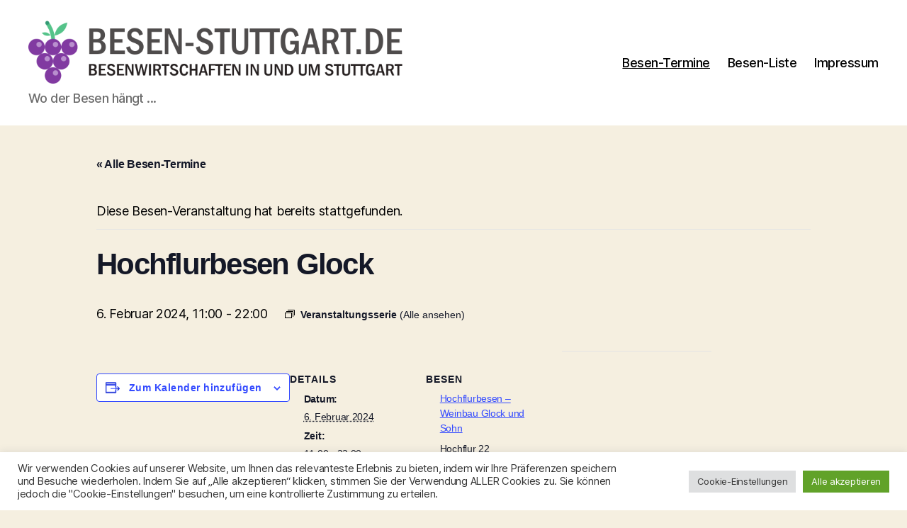

--- FILE ---
content_type: text/html; charset=UTF-8
request_url: https://besen-stuttgart.de/termin/hochflurbesen-glock-18/2024-02-06/
body_size: 15851
content:
<!DOCTYPE html>

<html class="no-js" lang="de">

	<head>

		<meta charset="UTF-8">
		<meta name="viewport" content="width=device-width, initial-scale=1.0">

		<link rel="profile" href="https://gmpg.org/xfn/11">

		<title>Hochflurbesen Glock &#8211; Besen-Stuttgart.de</title>
<link rel='stylesheet' id='tribe-events-views-v2-bootstrap-datepicker-styles-css' href='https://besen-stuttgart.de/wp-content/plugins/the-events-calendar/vendor/bootstrap-datepicker/css/bootstrap-datepicker.standalone.min.css?ver=6.15.11' media='all' />
<link rel='stylesheet' id='tec-variables-skeleton-css' href='https://besen-stuttgart.de/wp-content/plugins/the-events-calendar/common/build/css/variables-skeleton.css?ver=6.9.10' media='all' />
<link rel='stylesheet' id='tribe-common-skeleton-style-css' href='https://besen-stuttgart.de/wp-content/plugins/the-events-calendar/common/build/css/common-skeleton.css?ver=6.9.10' media='all' />
<link rel='stylesheet' id='tribe-tooltipster-css-css' href='https://besen-stuttgart.de/wp-content/plugins/the-events-calendar/common/vendor/tooltipster/tooltipster.bundle.min.css?ver=6.9.10' media='all' />
<link rel='stylesheet' id='tribe-events-views-v2-skeleton-css' href='https://besen-stuttgart.de/wp-content/plugins/the-events-calendar/build/css/views-skeleton.css?ver=6.15.11' media='all' />
<link rel='stylesheet' id='tec-variables-full-css' href='https://besen-stuttgart.de/wp-content/plugins/the-events-calendar/common/build/css/variables-full.css?ver=6.9.10' media='all' />
<link rel='stylesheet' id='tribe-common-full-style-css' href='https://besen-stuttgart.de/wp-content/plugins/the-events-calendar/common/build/css/common-full.css?ver=6.9.10' media='all' />
<link rel='stylesheet' id='tribe-events-views-v2-full-css' href='https://besen-stuttgart.de/wp-content/plugins/the-events-calendar/build/css/views-full.css?ver=6.15.11' media='all' />
<link rel='stylesheet' id='tribe-events-views-v2-print-css' href='https://besen-stuttgart.de/wp-content/plugins/the-events-calendar/build/css/views-print.css?ver=6.15.11' media='print' />
<link rel='stylesheet' id='tribe-events-pro-views-v2-print-css' href='https://besen-stuttgart.de/wp-content/plugins/events-calendar-pro/build/css/views-print.css?ver=7.7.10' media='print' />
<meta name='robots' content='max-image-preview:large' />
	<style>img:is([sizes="auto" i], [sizes^="auto," i]) { contain-intrinsic-size: 3000px 1500px }</style>
	<link rel='dns-prefetch' href='//connect.facebook.net' />
<link rel="alternate" type="application/rss+xml" title="Besen-Stuttgart.de &raquo; Feed" href="https://besen-stuttgart.de/feed/" />
<link rel="alternate" type="application/rss+xml" title="Besen-Stuttgart.de &raquo; Kommentar-Feed" href="https://besen-stuttgart.de/comments/feed/" />
<link rel="alternate" type="text/calendar" title="Besen-Stuttgart.de &raquo; iCal Feed" href="https://besen-stuttgart.de/termine/?ical=1" />
<script>
window._wpemojiSettings = {"baseUrl":"https:\/\/s.w.org\/images\/core\/emoji\/16.0.1\/72x72\/","ext":".png","svgUrl":"https:\/\/s.w.org\/images\/core\/emoji\/16.0.1\/svg\/","svgExt":".svg","source":{"concatemoji":"https:\/\/besen-stuttgart.de\/wp-includes\/js\/wp-emoji-release.min.js?ver=6.8.3"}};
/*! This file is auto-generated */
!function(s,n){var o,i,e;function c(e){try{var t={supportTests:e,timestamp:(new Date).valueOf()};sessionStorage.setItem(o,JSON.stringify(t))}catch(e){}}function p(e,t,n){e.clearRect(0,0,e.canvas.width,e.canvas.height),e.fillText(t,0,0);var t=new Uint32Array(e.getImageData(0,0,e.canvas.width,e.canvas.height).data),a=(e.clearRect(0,0,e.canvas.width,e.canvas.height),e.fillText(n,0,0),new Uint32Array(e.getImageData(0,0,e.canvas.width,e.canvas.height).data));return t.every(function(e,t){return e===a[t]})}function u(e,t){e.clearRect(0,0,e.canvas.width,e.canvas.height),e.fillText(t,0,0);for(var n=e.getImageData(16,16,1,1),a=0;a<n.data.length;a++)if(0!==n.data[a])return!1;return!0}function f(e,t,n,a){switch(t){case"flag":return n(e,"\ud83c\udff3\ufe0f\u200d\u26a7\ufe0f","\ud83c\udff3\ufe0f\u200b\u26a7\ufe0f")?!1:!n(e,"\ud83c\udde8\ud83c\uddf6","\ud83c\udde8\u200b\ud83c\uddf6")&&!n(e,"\ud83c\udff4\udb40\udc67\udb40\udc62\udb40\udc65\udb40\udc6e\udb40\udc67\udb40\udc7f","\ud83c\udff4\u200b\udb40\udc67\u200b\udb40\udc62\u200b\udb40\udc65\u200b\udb40\udc6e\u200b\udb40\udc67\u200b\udb40\udc7f");case"emoji":return!a(e,"\ud83e\udedf")}return!1}function g(e,t,n,a){var r="undefined"!=typeof WorkerGlobalScope&&self instanceof WorkerGlobalScope?new OffscreenCanvas(300,150):s.createElement("canvas"),o=r.getContext("2d",{willReadFrequently:!0}),i=(o.textBaseline="top",o.font="600 32px Arial",{});return e.forEach(function(e){i[e]=t(o,e,n,a)}),i}function t(e){var t=s.createElement("script");t.src=e,t.defer=!0,s.head.appendChild(t)}"undefined"!=typeof Promise&&(o="wpEmojiSettingsSupports",i=["flag","emoji"],n.supports={everything:!0,everythingExceptFlag:!0},e=new Promise(function(e){s.addEventListener("DOMContentLoaded",e,{once:!0})}),new Promise(function(t){var n=function(){try{var e=JSON.parse(sessionStorage.getItem(o));if("object"==typeof e&&"number"==typeof e.timestamp&&(new Date).valueOf()<e.timestamp+604800&&"object"==typeof e.supportTests)return e.supportTests}catch(e){}return null}();if(!n){if("undefined"!=typeof Worker&&"undefined"!=typeof OffscreenCanvas&&"undefined"!=typeof URL&&URL.createObjectURL&&"undefined"!=typeof Blob)try{var e="postMessage("+g.toString()+"("+[JSON.stringify(i),f.toString(),p.toString(),u.toString()].join(",")+"));",a=new Blob([e],{type:"text/javascript"}),r=new Worker(URL.createObjectURL(a),{name:"wpTestEmojiSupports"});return void(r.onmessage=function(e){c(n=e.data),r.terminate(),t(n)})}catch(e){}c(n=g(i,f,p,u))}t(n)}).then(function(e){for(var t in e)n.supports[t]=e[t],n.supports.everything=n.supports.everything&&n.supports[t],"flag"!==t&&(n.supports.everythingExceptFlag=n.supports.everythingExceptFlag&&n.supports[t]);n.supports.everythingExceptFlag=n.supports.everythingExceptFlag&&!n.supports.flag,n.DOMReady=!1,n.readyCallback=function(){n.DOMReady=!0}}).then(function(){return e}).then(function(){var e;n.supports.everything||(n.readyCallback(),(e=n.source||{}).concatemoji?t(e.concatemoji):e.wpemoji&&e.twemoji&&(t(e.twemoji),t(e.wpemoji)))}))}((window,document),window._wpemojiSettings);
</script>
<link rel='stylesheet' id='tribe-events-full-pro-calendar-style-css' href='https://besen-stuttgart.de/wp-content/plugins/events-calendar-pro/build/css/tribe-events-pro-full.css?ver=7.7.10' media='all' />
<link rel='stylesheet' id='tribe-events-virtual-skeleton-css' href='https://besen-stuttgart.de/wp-content/plugins/events-calendar-pro/build/css/events-virtual-skeleton.css?ver=7.7.10' media='all' />
<link rel='stylesheet' id='tribe-events-virtual-full-css' href='https://besen-stuttgart.de/wp-content/plugins/events-calendar-pro/build/css/events-virtual-full.css?ver=7.7.10' media='all' />
<link rel='stylesheet' id='tribe-events-virtual-single-skeleton-css' href='https://besen-stuttgart.de/wp-content/plugins/events-calendar-pro/build/css/events-virtual-single-skeleton.css?ver=7.7.10' media='all' />
<link rel='stylesheet' id='tribe-events-virtual-single-full-css' href='https://besen-stuttgart.de/wp-content/plugins/events-calendar-pro/build/css/events-virtual-single-full.css?ver=7.7.10' media='all' />
<link rel='stylesheet' id='tec-events-pro-single-css' href='https://besen-stuttgart.de/wp-content/plugins/events-calendar-pro/build/css/events-single.css?ver=7.7.10' media='all' />
<link rel='stylesheet' id='tribe-events-calendar-pro-style-css' href='https://besen-stuttgart.de/wp-content/plugins/events-calendar-pro/build/css/tribe-events-pro-full.css?ver=7.7.10' media='all' />
<link rel='stylesheet' id='tribe-events-pro-mini-calendar-block-styles-css' href='https://besen-stuttgart.de/wp-content/plugins/events-calendar-pro/build/css/tribe-events-pro-mini-calendar-block.css?ver=7.7.10' media='all' />
<link rel='stylesheet' id='dashicons-css' href='https://besen-stuttgart.de/wp-includes/css/dashicons.min.css?ver=6.8.3' media='all' />
<link rel='stylesheet' id='event-tickets-tickets-css-css' href='https://besen-stuttgart.de/wp-content/plugins/event-tickets/build/css/tickets.css?ver=5.26.7' media='all' />
<link rel='stylesheet' id='event-tickets-tickets-rsvp-css-css' href='https://besen-stuttgart.de/wp-content/plugins/event-tickets/build/css/rsvp-v1.css?ver=5.26.7' media='all' />
<link rel='stylesheet' id='tribe-events-v2-single-skeleton-css' href='https://besen-stuttgart.de/wp-content/plugins/the-events-calendar/build/css/tribe-events-single-skeleton.css?ver=6.15.11' media='all' />
<link rel='stylesheet' id='tribe-events-v2-single-skeleton-full-css' href='https://besen-stuttgart.de/wp-content/plugins/the-events-calendar/build/css/tribe-events-single-full.css?ver=6.15.11' media='all' />
<link rel='stylesheet' id='tribe-events-virtual-single-v2-skeleton-css' href='https://besen-stuttgart.de/wp-content/plugins/events-calendar-pro/build/css/events-virtual-single-v2-skeleton.css?ver=7.7.10' media='all' />
<link rel='stylesheet' id='tribe-events-virtual-single-v2-full-css' href='https://besen-stuttgart.de/wp-content/plugins/events-calendar-pro/build/css/events-virtual-single-v2-full.css?ver=7.7.10' media='all' />
<link rel='stylesheet' id='tribe-events-v2-virtual-single-block-css' href='https://besen-stuttgart.de/wp-content/plugins/events-calendar-pro/build/css/events-virtual-single-block.css?ver=7.7.10' media='all' />
<link rel='stylesheet' id='tec-events-pro-single-style-css' href='https://besen-stuttgart.de/wp-content/plugins/events-calendar-pro/build/css/custom-tables-v1/single.css?ver=7.7.10' media='all' />
<style id='wp-emoji-styles-inline-css'>

	img.wp-smiley, img.emoji {
		display: inline !important;
		border: none !important;
		box-shadow: none !important;
		height: 1em !important;
		width: 1em !important;
		margin: 0 0.07em !important;
		vertical-align: -0.1em !important;
		background: none !important;
		padding: 0 !important;
	}
</style>
<link rel='stylesheet' id='wp-block-library-css' href='https://besen-stuttgart.de/wp-includes/css/dist/block-library/style.min.css?ver=6.8.3' media='all' />
<style id='classic-theme-styles-inline-css'>
/*! This file is auto-generated */
.wp-block-button__link{color:#fff;background-color:#32373c;border-radius:9999px;box-shadow:none;text-decoration:none;padding:calc(.667em + 2px) calc(1.333em + 2px);font-size:1.125em}.wp-block-file__button{background:#32373c;color:#fff;text-decoration:none}
</style>
<link rel='stylesheet' id='tribe-events-v2-single-blocks-css' href='https://besen-stuttgart.de/wp-content/plugins/the-events-calendar/build/css/tribe-events-single-blocks.css?ver=6.15.11' media='all' />
<style id='global-styles-inline-css'>
:root{--wp--preset--aspect-ratio--square: 1;--wp--preset--aspect-ratio--4-3: 4/3;--wp--preset--aspect-ratio--3-4: 3/4;--wp--preset--aspect-ratio--3-2: 3/2;--wp--preset--aspect-ratio--2-3: 2/3;--wp--preset--aspect-ratio--16-9: 16/9;--wp--preset--aspect-ratio--9-16: 9/16;--wp--preset--color--black: #000000;--wp--preset--color--cyan-bluish-gray: #abb8c3;--wp--preset--color--white: #ffffff;--wp--preset--color--pale-pink: #f78da7;--wp--preset--color--vivid-red: #cf2e2e;--wp--preset--color--luminous-vivid-orange: #ff6900;--wp--preset--color--luminous-vivid-amber: #fcb900;--wp--preset--color--light-green-cyan: #7bdcb5;--wp--preset--color--vivid-green-cyan: #00d084;--wp--preset--color--pale-cyan-blue: #8ed1fc;--wp--preset--color--vivid-cyan-blue: #0693e3;--wp--preset--color--vivid-purple: #9b51e0;--wp--preset--color--accent: #d61347;--wp--preset--color--primary: #000000;--wp--preset--color--secondary: #69603e;--wp--preset--color--subtle-background: #d7cfab;--wp--preset--color--background: #f5efe0;--wp--preset--gradient--vivid-cyan-blue-to-vivid-purple: linear-gradient(135deg,rgba(6,147,227,1) 0%,rgb(155,81,224) 100%);--wp--preset--gradient--light-green-cyan-to-vivid-green-cyan: linear-gradient(135deg,rgb(122,220,180) 0%,rgb(0,208,130) 100%);--wp--preset--gradient--luminous-vivid-amber-to-luminous-vivid-orange: linear-gradient(135deg,rgba(252,185,0,1) 0%,rgba(255,105,0,1) 100%);--wp--preset--gradient--luminous-vivid-orange-to-vivid-red: linear-gradient(135deg,rgba(255,105,0,1) 0%,rgb(207,46,46) 100%);--wp--preset--gradient--very-light-gray-to-cyan-bluish-gray: linear-gradient(135deg,rgb(238,238,238) 0%,rgb(169,184,195) 100%);--wp--preset--gradient--cool-to-warm-spectrum: linear-gradient(135deg,rgb(74,234,220) 0%,rgb(151,120,209) 20%,rgb(207,42,186) 40%,rgb(238,44,130) 60%,rgb(251,105,98) 80%,rgb(254,248,76) 100%);--wp--preset--gradient--blush-light-purple: linear-gradient(135deg,rgb(255,206,236) 0%,rgb(152,150,240) 100%);--wp--preset--gradient--blush-bordeaux: linear-gradient(135deg,rgb(254,205,165) 0%,rgb(254,45,45) 50%,rgb(107,0,62) 100%);--wp--preset--gradient--luminous-dusk: linear-gradient(135deg,rgb(255,203,112) 0%,rgb(199,81,192) 50%,rgb(65,88,208) 100%);--wp--preset--gradient--pale-ocean: linear-gradient(135deg,rgb(255,245,203) 0%,rgb(182,227,212) 50%,rgb(51,167,181) 100%);--wp--preset--gradient--electric-grass: linear-gradient(135deg,rgb(202,248,128) 0%,rgb(113,206,126) 100%);--wp--preset--gradient--midnight: linear-gradient(135deg,rgb(2,3,129) 0%,rgb(40,116,252) 100%);--wp--preset--font-size--small: 18px;--wp--preset--font-size--medium: 20px;--wp--preset--font-size--large: 26.25px;--wp--preset--font-size--x-large: 42px;--wp--preset--font-size--normal: 21px;--wp--preset--font-size--larger: 32px;--wp--preset--spacing--20: 0.44rem;--wp--preset--spacing--30: 0.67rem;--wp--preset--spacing--40: 1rem;--wp--preset--spacing--50: 1.5rem;--wp--preset--spacing--60: 2.25rem;--wp--preset--spacing--70: 3.38rem;--wp--preset--spacing--80: 5.06rem;--wp--preset--shadow--natural: 6px 6px 9px rgba(0, 0, 0, 0.2);--wp--preset--shadow--deep: 12px 12px 50px rgba(0, 0, 0, 0.4);--wp--preset--shadow--sharp: 6px 6px 0px rgba(0, 0, 0, 0.2);--wp--preset--shadow--outlined: 6px 6px 0px -3px rgba(255, 255, 255, 1), 6px 6px rgba(0, 0, 0, 1);--wp--preset--shadow--crisp: 6px 6px 0px rgba(0, 0, 0, 1);}:where(.is-layout-flex){gap: 0.5em;}:where(.is-layout-grid){gap: 0.5em;}body .is-layout-flex{display: flex;}.is-layout-flex{flex-wrap: wrap;align-items: center;}.is-layout-flex > :is(*, div){margin: 0;}body .is-layout-grid{display: grid;}.is-layout-grid > :is(*, div){margin: 0;}:where(.wp-block-columns.is-layout-flex){gap: 2em;}:where(.wp-block-columns.is-layout-grid){gap: 2em;}:where(.wp-block-post-template.is-layout-flex){gap: 1.25em;}:where(.wp-block-post-template.is-layout-grid){gap: 1.25em;}.has-black-color{color: var(--wp--preset--color--black) !important;}.has-cyan-bluish-gray-color{color: var(--wp--preset--color--cyan-bluish-gray) !important;}.has-white-color{color: var(--wp--preset--color--white) !important;}.has-pale-pink-color{color: var(--wp--preset--color--pale-pink) !important;}.has-vivid-red-color{color: var(--wp--preset--color--vivid-red) !important;}.has-luminous-vivid-orange-color{color: var(--wp--preset--color--luminous-vivid-orange) !important;}.has-luminous-vivid-amber-color{color: var(--wp--preset--color--luminous-vivid-amber) !important;}.has-light-green-cyan-color{color: var(--wp--preset--color--light-green-cyan) !important;}.has-vivid-green-cyan-color{color: var(--wp--preset--color--vivid-green-cyan) !important;}.has-pale-cyan-blue-color{color: var(--wp--preset--color--pale-cyan-blue) !important;}.has-vivid-cyan-blue-color{color: var(--wp--preset--color--vivid-cyan-blue) !important;}.has-vivid-purple-color{color: var(--wp--preset--color--vivid-purple) !important;}.has-black-background-color{background-color: var(--wp--preset--color--black) !important;}.has-cyan-bluish-gray-background-color{background-color: var(--wp--preset--color--cyan-bluish-gray) !important;}.has-white-background-color{background-color: var(--wp--preset--color--white) !important;}.has-pale-pink-background-color{background-color: var(--wp--preset--color--pale-pink) !important;}.has-vivid-red-background-color{background-color: var(--wp--preset--color--vivid-red) !important;}.has-luminous-vivid-orange-background-color{background-color: var(--wp--preset--color--luminous-vivid-orange) !important;}.has-luminous-vivid-amber-background-color{background-color: var(--wp--preset--color--luminous-vivid-amber) !important;}.has-light-green-cyan-background-color{background-color: var(--wp--preset--color--light-green-cyan) !important;}.has-vivid-green-cyan-background-color{background-color: var(--wp--preset--color--vivid-green-cyan) !important;}.has-pale-cyan-blue-background-color{background-color: var(--wp--preset--color--pale-cyan-blue) !important;}.has-vivid-cyan-blue-background-color{background-color: var(--wp--preset--color--vivid-cyan-blue) !important;}.has-vivid-purple-background-color{background-color: var(--wp--preset--color--vivid-purple) !important;}.has-black-border-color{border-color: var(--wp--preset--color--black) !important;}.has-cyan-bluish-gray-border-color{border-color: var(--wp--preset--color--cyan-bluish-gray) !important;}.has-white-border-color{border-color: var(--wp--preset--color--white) !important;}.has-pale-pink-border-color{border-color: var(--wp--preset--color--pale-pink) !important;}.has-vivid-red-border-color{border-color: var(--wp--preset--color--vivid-red) !important;}.has-luminous-vivid-orange-border-color{border-color: var(--wp--preset--color--luminous-vivid-orange) !important;}.has-luminous-vivid-amber-border-color{border-color: var(--wp--preset--color--luminous-vivid-amber) !important;}.has-light-green-cyan-border-color{border-color: var(--wp--preset--color--light-green-cyan) !important;}.has-vivid-green-cyan-border-color{border-color: var(--wp--preset--color--vivid-green-cyan) !important;}.has-pale-cyan-blue-border-color{border-color: var(--wp--preset--color--pale-cyan-blue) !important;}.has-vivid-cyan-blue-border-color{border-color: var(--wp--preset--color--vivid-cyan-blue) !important;}.has-vivid-purple-border-color{border-color: var(--wp--preset--color--vivid-purple) !important;}.has-vivid-cyan-blue-to-vivid-purple-gradient-background{background: var(--wp--preset--gradient--vivid-cyan-blue-to-vivid-purple) !important;}.has-light-green-cyan-to-vivid-green-cyan-gradient-background{background: var(--wp--preset--gradient--light-green-cyan-to-vivid-green-cyan) !important;}.has-luminous-vivid-amber-to-luminous-vivid-orange-gradient-background{background: var(--wp--preset--gradient--luminous-vivid-amber-to-luminous-vivid-orange) !important;}.has-luminous-vivid-orange-to-vivid-red-gradient-background{background: var(--wp--preset--gradient--luminous-vivid-orange-to-vivid-red) !important;}.has-very-light-gray-to-cyan-bluish-gray-gradient-background{background: var(--wp--preset--gradient--very-light-gray-to-cyan-bluish-gray) !important;}.has-cool-to-warm-spectrum-gradient-background{background: var(--wp--preset--gradient--cool-to-warm-spectrum) !important;}.has-blush-light-purple-gradient-background{background: var(--wp--preset--gradient--blush-light-purple) !important;}.has-blush-bordeaux-gradient-background{background: var(--wp--preset--gradient--blush-bordeaux) !important;}.has-luminous-dusk-gradient-background{background: var(--wp--preset--gradient--luminous-dusk) !important;}.has-pale-ocean-gradient-background{background: var(--wp--preset--gradient--pale-ocean) !important;}.has-electric-grass-gradient-background{background: var(--wp--preset--gradient--electric-grass) !important;}.has-midnight-gradient-background{background: var(--wp--preset--gradient--midnight) !important;}.has-small-font-size{font-size: var(--wp--preset--font-size--small) !important;}.has-medium-font-size{font-size: var(--wp--preset--font-size--medium) !important;}.has-large-font-size{font-size: var(--wp--preset--font-size--large) !important;}.has-x-large-font-size{font-size: var(--wp--preset--font-size--x-large) !important;}
:where(.wp-block-post-template.is-layout-flex){gap: 1.25em;}:where(.wp-block-post-template.is-layout-grid){gap: 1.25em;}
:where(.wp-block-columns.is-layout-flex){gap: 2em;}:where(.wp-block-columns.is-layout-grid){gap: 2em;}
:root :where(.wp-block-pullquote){font-size: 1.5em;line-height: 1.6;}
</style>
<link rel='stylesheet' id='cookie-law-info-css' href='https://besen-stuttgart.de/wp-content/plugins/cookie-law-info/legacy/public/css/cookie-law-info-public.css?ver=3.3.6' media='all' />
<link rel='stylesheet' id='cookie-law-info-gdpr-css' href='https://besen-stuttgart.de/wp-content/plugins/cookie-law-info/legacy/public/css/cookie-law-info-gdpr.css?ver=3.3.6' media='all' />
<link rel='stylesheet' id='tribe-events-block-event-venue-css' href='https://besen-stuttgart.de/wp-content/plugins/the-events-calendar/build/event-venue/frontend.css?ver=6.15.11' media='all' />
<link rel='stylesheet' id='tribe-list-venues-organizers-shortcodes-css' href='https://besen-stuttgart.de/wp-content/plugins/tribe-ext-list-venues-organizers-shortcodes/src/resources/css/tribe-list-venues-organizers-shortcodes.css?ver=6.8.3' media='all' />
<link rel='stylesheet' id='twentytwenty-style-css' href='https://besen-stuttgart.de/wp-content/themes/twentytwenty/style.css?ver=2.9' media='all' />
<style id='twentytwenty-style-inline-css'>
.color-accent,.color-accent-hover:hover,.color-accent-hover:focus,:root .has-accent-color,.has-drop-cap:not(:focus):first-letter,.wp-block-button.is-style-outline,a { color: #d61347; }blockquote,.border-color-accent,.border-color-accent-hover:hover,.border-color-accent-hover:focus { border-color: #d61347; }button,.button,.faux-button,.wp-block-button__link,.wp-block-file .wp-block-file__button,input[type="button"],input[type="reset"],input[type="submit"],.bg-accent,.bg-accent-hover:hover,.bg-accent-hover:focus,:root .has-accent-background-color,.comment-reply-link { background-color: #d61347; }.fill-children-accent,.fill-children-accent * { fill: #d61347; }:root .has-background-color,button,.button,.faux-button,.wp-block-button__link,.wp-block-file__button,input[type="button"],input[type="reset"],input[type="submit"],.wp-block-button,.comment-reply-link,.has-background.has-primary-background-color:not(.has-text-color),.has-background.has-primary-background-color *:not(.has-text-color),.has-background.has-accent-background-color:not(.has-text-color),.has-background.has-accent-background-color *:not(.has-text-color) { color: #f5efe0; }:root .has-background-background-color { background-color: #f5efe0; }body,.entry-title a,:root .has-primary-color { color: #000000; }:root .has-primary-background-color { background-color: #000000; }cite,figcaption,.wp-caption-text,.post-meta,.entry-content .wp-block-archives li,.entry-content .wp-block-categories li,.entry-content .wp-block-latest-posts li,.wp-block-latest-comments__comment-date,.wp-block-latest-posts__post-date,.wp-block-embed figcaption,.wp-block-image figcaption,.wp-block-pullquote cite,.comment-metadata,.comment-respond .comment-notes,.comment-respond .logged-in-as,.pagination .dots,.entry-content hr:not(.has-background),hr.styled-separator,:root .has-secondary-color { color: #69603e; }:root .has-secondary-background-color { background-color: #69603e; }pre,fieldset,input,textarea,table,table *,hr { border-color: #d7cfab; }caption,code,code,kbd,samp,.wp-block-table.is-style-stripes tbody tr:nth-child(odd),:root .has-subtle-background-background-color { background-color: #d7cfab; }.wp-block-table.is-style-stripes { border-bottom-color: #d7cfab; }.wp-block-latest-posts.is-grid li { border-top-color: #d7cfab; }:root .has-subtle-background-color { color: #d7cfab; }body:not(.overlay-header) .primary-menu > li > a,body:not(.overlay-header) .primary-menu > li > .icon,.modal-menu a,.footer-menu a, .footer-widgets a:where(:not(.wp-block-button__link)),#site-footer .wp-block-button.is-style-outline,.wp-block-pullquote:before,.singular:not(.overlay-header) .entry-header a,.archive-header a,.header-footer-group .color-accent,.header-footer-group .color-accent-hover:hover { color: #e22658; }.social-icons a,#site-footer button:not(.toggle),#site-footer .button,#site-footer .faux-button,#site-footer .wp-block-button__link,#site-footer .wp-block-file__button,#site-footer input[type="button"],#site-footer input[type="reset"],#site-footer input[type="submit"] { background-color: #e22658; }.social-icons a,body:not(.overlay-header) .primary-menu ul,.header-footer-group button,.header-footer-group .button,.header-footer-group .faux-button,.header-footer-group .wp-block-button:not(.is-style-outline) .wp-block-button__link,.header-footer-group .wp-block-file__button,.header-footer-group input[type="button"],.header-footer-group input[type="reset"],.header-footer-group input[type="submit"] { color: #ffffff; }#site-header,.footer-nav-widgets-wrapper,#site-footer,.menu-modal,.menu-modal-inner,.search-modal-inner,.archive-header,.singular .entry-header,.singular .featured-media:before,.wp-block-pullquote:before { background-color: #ffffff; }.header-footer-group,body:not(.overlay-header) #site-header .toggle,.menu-modal .toggle { color: #000000; }body:not(.overlay-header) .primary-menu ul { background-color: #000000; }body:not(.overlay-header) .primary-menu > li > ul:after { border-bottom-color: #000000; }body:not(.overlay-header) .primary-menu ul ul:after { border-left-color: #000000; }.site-description,body:not(.overlay-header) .toggle-inner .toggle-text,.widget .post-date,.widget .rss-date,.widget_archive li,.widget_categories li,.widget cite,.widget_pages li,.widget_meta li,.widget_nav_menu li,.powered-by-wordpress,.footer-credits .privacy-policy,.to-the-top,.singular .entry-header .post-meta,.singular:not(.overlay-header) .entry-header .post-meta a { color: #6d6d6d; }.header-footer-group pre,.header-footer-group fieldset,.header-footer-group input,.header-footer-group textarea,.header-footer-group table,.header-footer-group table *,.footer-nav-widgets-wrapper,#site-footer,.menu-modal nav *,.footer-widgets-outer-wrapper,.footer-top { border-color: #dbdbdb; }.header-footer-group table caption,body:not(.overlay-header) .header-inner .toggle-wrapper::before { background-color: #dbdbdb; }
</style>
<link rel='stylesheet' id='twentytwenty-fonts-css' href='https://besen-stuttgart.de/wp-content/themes/twentytwenty/assets/css/font-inter.css?ver=2.9' media='all' />
<link rel='stylesheet' id='twentytwenty-print-style-css' href='https://besen-stuttgart.de/wp-content/themes/twentytwenty/print.css?ver=2.9' media='print' />
<link rel='stylesheet' id='event-tickets-rsvp-css' href='https://besen-stuttgart.de/wp-content/plugins/event-tickets/build/css/rsvp.css?ver=5.26.7' media='all' />
<link rel='stylesheet' id='font-awesome-css' href='https://besen-stuttgart.de/wp-content/plugins/popup-anything-on-click/assets/css/font-awesome.min.css?ver=2.8.9' media='all' />
<link rel='stylesheet' id='popupaoc-public-style-css' href='https://besen-stuttgart.de/wp-content/plugins/popup-anything-on-click/assets/css/popupaoc-public.css?ver=2.8.9' media='all' />
<link rel='stylesheet' id='embed-google-fonts-open-sans-css' href='https://besen-stuttgart.de/wp-content/embed-google-fonts/open-sans/_font.css?ver=local-2025-11' media='all' />
<link rel='stylesheet' id='embed-google-fonts-noto-serif-css' href='https://besen-stuttgart.de/wp-content/embed-google-fonts/noto-serif/_font.css?ver=local-2025-11' media='all' />
<script src="https://besen-stuttgart.de/wp-includes/js/jquery/jquery.min.js?ver=3.7.1" id="jquery-core-js"></script>
<script src="https://besen-stuttgart.de/wp-includes/js/jquery/jquery-migrate.min.js?ver=3.4.1" id="jquery-migrate-js"></script>
<script src="https://besen-stuttgart.de/wp-content/plugins/the-events-calendar/common/build/js/tribe-common.js?ver=9c44e11f3503a33e9540" id="tribe-common-js"></script>
<script src="https://besen-stuttgart.de/wp-content/plugins/the-events-calendar/build/js/views/breakpoints.js?ver=4208de2df2852e0b91ec" id="tribe-events-views-v2-breakpoints-js"></script>
<script id="cookie-law-info-js-extra">
var Cli_Data = {"nn_cookie_ids":[],"cookielist":[],"non_necessary_cookies":[],"ccpaEnabled":"","ccpaRegionBased":"","ccpaBarEnabled":"","strictlyEnabled":["necessary","obligatoire"],"ccpaType":"gdpr","js_blocking":"1","custom_integration":"","triggerDomRefresh":"","secure_cookies":""};
var cli_cookiebar_settings = {"animate_speed_hide":"500","animate_speed_show":"500","background":"#FFF","border":"#b1a6a6c2","border_on":"","button_1_button_colour":"#61a229","button_1_button_hover":"#4e8221","button_1_link_colour":"#fff","button_1_as_button":"1","button_1_new_win":"","button_2_button_colour":"#333","button_2_button_hover":"#292929","button_2_link_colour":"#444","button_2_as_button":"","button_2_hidebar":"","button_3_button_colour":"#dedfe0","button_3_button_hover":"#b2b2b3","button_3_link_colour":"#333333","button_3_as_button":"1","button_3_new_win":"","button_4_button_colour":"#dedfe0","button_4_button_hover":"#b2b2b3","button_4_link_colour":"#333333","button_4_as_button":"1","button_7_button_colour":"#61a229","button_7_button_hover":"#4e8221","button_7_link_colour":"#fff","button_7_as_button":"1","button_7_new_win":"","font_family":"inherit","header_fix":"","notify_animate_hide":"1","notify_animate_show":"","notify_div_id":"#cookie-law-info-bar","notify_position_horizontal":"right","notify_position_vertical":"bottom","scroll_close":"","scroll_close_reload":"","accept_close_reload":"","reject_close_reload":"","showagain_tab":"","showagain_background":"#fff","showagain_border":"#000","showagain_div_id":"#cookie-law-info-again","showagain_x_position":"100px","text":"#333333","show_once_yn":"1","show_once":"10000","logging_on":"","as_popup":"","popup_overlay":"1","bar_heading_text":"","cookie_bar_as":"banner","popup_showagain_position":"bottom-right","widget_position":"left"};
var log_object = {"ajax_url":"https:\/\/besen-stuttgart.de\/wp-admin\/admin-ajax.php"};
</script>
<script src="https://besen-stuttgart.de/wp-content/plugins/cookie-law-info/legacy/public/js/cookie-law-info-public.js?ver=3.3.6" id="cookie-law-info-js"></script>
<script src="https://besen-stuttgart.de/wp-content/themes/twentytwenty/assets/js/index.js?ver=2.9" id="twentytwenty-js-js" defer data-wp-strategy="defer"></script>
<link rel="https://api.w.org/" href="https://besen-stuttgart.de/wp-json/" /><link rel="alternate" title="JSON" type="application/json" href="https://besen-stuttgart.de/wp-json/wp/v2/tribe_events/10020270" /><link rel="EditURI" type="application/rsd+xml" title="RSD" href="https://besen-stuttgart.de/xmlrpc.php?rsd" />
<meta name="generator" content="WordPress 6.8.3" />
<link rel='shortlink' href='https://besen-stuttgart.de/?p=10020270' />
<link rel="alternate" title="oEmbed (JSON)" type="application/json+oembed" href="https://besen-stuttgart.de/wp-json/oembed/1.0/embed?url=https%3A%2F%2Fbesen-stuttgart.de%2Ftermin%2Fhochflurbesen-glock-18%2F2024-02-06%2F" />
<link rel="alternate" title="oEmbed (XML)" type="text/xml+oembed" href="https://besen-stuttgart.de/wp-json/oembed/1.0/embed?url=https%3A%2F%2Fbesen-stuttgart.de%2Ftermin%2Fhochflurbesen-glock-18%2F2024-02-06%2F&#038;format=xml" />
<!--Customizer CSS--> 
<style type="text/css">
.powered-by-wordpress {
    display: none;
}
</style> 
<!--/Customizer CSS-->
<meta name="et-api-version" content="v1"><meta name="et-api-origin" content="https://besen-stuttgart.de"><link rel="https://theeventscalendar.com/" href="https://besen-stuttgart.de/wp-json/tribe/tickets/v1/" /><meta name="tec-api-version" content="v1"><meta name="tec-api-origin" content="https://besen-stuttgart.de"><link rel="alternate" href="https://besen-stuttgart.de/wp-json/tribe/events/v1/events/10020270" />	<script>document.documentElement.className = document.documentElement.className.replace( 'no-js', 'js' );</script>
	<script type="application/ld+json">
[{"@context":"http://schema.org","@type":"Event","name":"Hochflurbesen Glock","description":"","url":"https://besen-stuttgart.de/termin/hochflurbesen-glock-18/2024-02-06/","eventAttendanceMode":"https://schema.org/OfflineEventAttendanceMode","eventStatus":"https://schema.org/EventScheduled","startDate":"2024-02-06T11:00:00+01:00","endDate":"2024-02-06T22:00:00+01:00","location":{"@type":"Place","name":"Hochflurbesen &#8211; Weinbau Glock und Sohn","description":"&lt;p&gt;Mit dem VVS S-Bahn-Linien S2, S3 bis Haltestelle Sommerrain, von hier ca. 1.600 Meter zu Fu\u00df. Bus-Linie 58 bis Haltestelle Kleiner Ostring oder Auf der Gans, von hier jeweils ca. [&hellip;]&lt;/p&gt;\\n","image":"https://besen-stuttgart.de/wp-content/uploads/2023/09/Glock.jpg","url":"https://besen-stuttgart.de/besen/hochflurbesen/","address":{"@type":"PostalAddress","streetAddress":"Hochflur 22","addressLocality":"Stuttgart-Bad Cannstatt","postalCode":"70374","addressCountry":"Deutschland"},"geo":{"@type":"GeoCoordinates","latitude":48.82153,"longitude":9.24399},"telephone":"+49 (711) 5300465","sameAs":"https://weinbau-glock.de/besenwirtschaft"},"performer":"Organization"}]
</script><link rel='canonical' href='https://besen-stuttgart.de/termin/hochflurbesen-glock-18/2024-02-06/' />
<link rel="icon" href="https://besen-stuttgart.de/wp-content/uploads/2021/06/cropped-Vierteles-Icon-32x32.png" sizes="32x32" />
<link rel="icon" href="https://besen-stuttgart.de/wp-content/uploads/2021/06/cropped-Vierteles-Icon-192x192.png" sizes="192x192" />
<link rel="apple-touch-icon" href="https://besen-stuttgart.de/wp-content/uploads/2021/06/cropped-Vierteles-Icon-180x180.png" />
<meta name="msapplication-TileImage" content="https://besen-stuttgart.de/wp-content/uploads/2021/06/cropped-Vierteles-Icon-270x270.png" />

	</head>

	<body class="wp-singular tribe_events-template-default single single-tribe_events postid-10020270 wp-custom-logo wp-embed-responsive wp-theme-twentytwenty tribe-theme-twentytwenty tribe-events-page-template tribe-no-js tec-no-tickets-on-recurring tec-no-rsvp-on-recurring tribe-filter-live singular missing-post-thumbnail has-single-pagination not-showing-comments show-avatars footer-top-visible events-single tribe-events-style-full tribe-events-style-theme">

		<a class="skip-link screen-reader-text" href="#site-content">Zum Inhalt springen</a>
		<header id="site-header" class="header-footer-group">

			<div class="header-inner section-inner">

				<div class="header-titles-wrapper">

					
					<div class="header-titles">

						<div class="site-logo faux-heading"><a href="https://besen-stuttgart.de/" class="custom-logo-link" rel="home"><img width="1500" height="250" src="https://besen-stuttgart.de/wp-content/uploads/2021/08/Besen-Stuttgart-Banner-frei.png" class="custom-logo" alt="Besen-Stuttgart.de" decoding="async" fetchpriority="high" srcset="https://besen-stuttgart.de/wp-content/uploads/2021/08/Besen-Stuttgart-Banner-frei.png 1500w, https://besen-stuttgart.de/wp-content/uploads/2021/08/Besen-Stuttgart-Banner-frei-300x50.png 300w, https://besen-stuttgart.de/wp-content/uploads/2021/08/Besen-Stuttgart-Banner-frei-1024x171.png 1024w, https://besen-stuttgart.de/wp-content/uploads/2021/08/Besen-Stuttgart-Banner-frei-768x128.png 768w, https://besen-stuttgart.de/wp-content/uploads/2021/08/Besen-Stuttgart-Banner-frei-1200x200.png 1200w" sizes="(max-width: 1500px) 100vw, 1500px" /></a><span class="screen-reader-text">Besen-Stuttgart.de</span></div><div class="site-description">Wo der Besen hängt ...</div><!-- .site-description -->
					</div><!-- .header-titles -->

					<button class="toggle nav-toggle mobile-nav-toggle" data-toggle-target=".menu-modal"  data-toggle-body-class="showing-menu-modal" aria-expanded="false" data-set-focus=".close-nav-toggle">
						<span class="toggle-inner">
							<span class="toggle-icon">
								<svg class="svg-icon" aria-hidden="true" role="img" focusable="false" xmlns="http://www.w3.org/2000/svg" width="26" height="7" viewBox="0 0 26 7"><path fill-rule="evenodd" d="M332.5,45 C330.567003,45 329,43.4329966 329,41.5 C329,39.5670034 330.567003,38 332.5,38 C334.432997,38 336,39.5670034 336,41.5 C336,43.4329966 334.432997,45 332.5,45 Z M342,45 C340.067003,45 338.5,43.4329966 338.5,41.5 C338.5,39.5670034 340.067003,38 342,38 C343.932997,38 345.5,39.5670034 345.5,41.5 C345.5,43.4329966 343.932997,45 342,45 Z M351.5,45 C349.567003,45 348,43.4329966 348,41.5 C348,39.5670034 349.567003,38 351.5,38 C353.432997,38 355,39.5670034 355,41.5 C355,43.4329966 353.432997,45 351.5,45 Z" transform="translate(-329 -38)" /></svg>							</span>
							<span class="toggle-text">Menü</span>
						</span>
					</button><!-- .nav-toggle -->

				</div><!-- .header-titles-wrapper -->

				<div class="header-navigation-wrapper">

					
							<nav class="primary-menu-wrapper" aria-label="Horizontal">

								<ul class="primary-menu reset-list-style">

								<li id="menu-item-63" class="menu-item menu-item-type-post_type_archive menu-item-object-tribe_events current-menu-item current_page_item menu-item-63"><a href="https://besen-stuttgart.de/termine/">Besen-Termine</a></li>
<li id="menu-item-2286" class="menu-item menu-item-type-post_type menu-item-object-page menu-item-2286"><a href="https://besen-stuttgart.de/besen-liste/">Besen-Liste</a></li>
<li id="menu-item-52" class="menu-item menu-item-type-post_type menu-item-object-page menu-item-52"><a href="https://besen-stuttgart.de/impressum/">Impressum</a></li>

								</ul>

							</nav><!-- .primary-menu-wrapper -->

						
				</div><!-- .header-navigation-wrapper -->

			</div><!-- .header-inner -->

			
		</header><!-- #site-header -->

		
<div class="menu-modal cover-modal header-footer-group" data-modal-target-string=".menu-modal">

	<div class="menu-modal-inner modal-inner">

		<div class="menu-wrapper section-inner">

			<div class="menu-top">

				<button class="toggle close-nav-toggle fill-children-current-color" data-toggle-target=".menu-modal" data-toggle-body-class="showing-menu-modal" data-set-focus=".menu-modal">
					<span class="toggle-text">Menü schließen</span>
					<svg class="svg-icon" aria-hidden="true" role="img" focusable="false" xmlns="http://www.w3.org/2000/svg" width="16" height="16" viewBox="0 0 16 16"><polygon fill="" fill-rule="evenodd" points="6.852 7.649 .399 1.195 1.445 .149 7.899 6.602 14.352 .149 15.399 1.195 8.945 7.649 15.399 14.102 14.352 15.149 7.899 8.695 1.445 15.149 .399 14.102" /></svg>				</button><!-- .nav-toggle -->

				
					<nav class="mobile-menu" aria-label="Mobile">

						<ul class="modal-menu reset-list-style">

						<li class="menu-item menu-item-type-post_type_archive menu-item-object-tribe_events current-menu-item current_page_item menu-item-63"><div class="ancestor-wrapper"><a href="https://besen-stuttgart.de/termine/">Besen-Termine</a></div><!-- .ancestor-wrapper --></li>
<li class="menu-item menu-item-type-post_type menu-item-object-page menu-item-2286"><div class="ancestor-wrapper"><a href="https://besen-stuttgart.de/besen-liste/">Besen-Liste</a></div><!-- .ancestor-wrapper --></li>
<li class="menu-item menu-item-type-post_type menu-item-object-page menu-item-52"><div class="ancestor-wrapper"><a href="https://besen-stuttgart.de/impressum/">Impressum</a></div><!-- .ancestor-wrapper --></li>

						</ul>

					</nav>

					
			</div><!-- .menu-top -->

			<div class="menu-bottom">

				
			</div><!-- .menu-bottom -->

		</div><!-- .menu-wrapper -->

	</div><!-- .menu-modal-inner -->

</div><!-- .menu-modal -->
<section id="tribe-events-pg-template" class="tribe-events-pg-template"><div class="tribe-events-before-html"></div><span class="tribe-events-ajax-loading"><img class="tribe-events-spinner-medium" src="https://besen-stuttgart.de/wp-content/plugins/the-events-calendar/src/resources/images/tribe-loading.gif" alt="Lade Besen-Termine" /></span>
<div id="tribe-events-content" class="tribe-events-single">

	<p class="tribe-events-back">
		<a href="https://besen-stuttgart.de/termine/"> &laquo; Alle Besen-Termine</a>
	</p>

	<!-- Notices -->
	<div class="tribe-events-notices"><ul><li>Diese Besen-Veranstaltung hat bereits stattgefunden.</li></ul></div>
	<h1 class="tribe-events-single-event-title">Hochflurbesen Glock</h1>
	<div class="tribe-events-schedule tribe-clearfix">
		<div><span class="tribe-event-date-start">6. Februar 2024, 11:00</span> - <span class="tribe-event-time">22:00</span></div><div  class="tribe-events-series-relationship-single-marker tribe-common tribe-events-series-relationship-single-marker--pill" >
	<span class="tribe-events-series-relationship-single-marker__icon">
		
<svg  class="tribe-common-c-svgicon tribe-common-c-svgicon--series tribe-events-series-relationship-single-marker__icon-svg"  width="14" height="12" viewBox="0 0 14 12" fill="none" xmlns="http://www.w3.org/2000/svg" aria-hidden="true">
	<rect x="0.5" y="4.5" width="9" height="7" />
	<path d="M2 2.5H11.5V10" />
	<path d="M4 0.5H13.5V8" />
</svg>
	</span>
	<span class="tribe-events-series-relationship-single-marker__prefix">
		Veranstaltungsserie	</span>

	<a
		href="https://besen-stuttgart.de/serien/hochflurbesen-glock/"
		class="tribe-events-series-relationship-single-marker__title tribe-common-cta--alt"
	>
		<span class="tec_series_marker__title" >
			(Alle ansehen)		</span>
	</a>
</div>
			</div>

	<!-- Event header -->
	<div id="tribe-events-header"  data-title="Hochflurbesen Glock &#8211; Besen-Stuttgart.de" data-viewtitle="Hochflurbesen Glock">
		<!-- Navigation -->
		<nav class="tribe-events-nav-pagination" aria-label="Besen-Veranstaltung-Navigation">
			<ul class="tribe-events-sub-nav">
				<li class="tribe-events-nav-previous"><a href="https://besen-stuttgart.de/termin/der-besen-6/2024-02-05/"><span>&laquo;</span> Der Besen</a></li>
				<li class="tribe-events-nav-next"><a href="https://besen-stuttgart.de/termin/ulmers-besenwirtschaft-6/2024-02-06/">Ulmers Besenwirtschaft <span>&raquo;</span></a></li>
			</ul>
			<!-- .tribe-events-sub-nav -->
		</nav>
	</div>
	<!-- #tribe-events-header -->

			<div id="post-10020270" class="post-10020270 tribe_events type-tribe_events status-publish hentry tribe-recurring-event tribe-recurring-event-parent">
			<!-- Event featured image, but exclude link -->
			
			<!-- Event content -->
						<div class="tribe-events-single-event-description tribe-events-content">
							</div>
			<!-- .tribe-events-single-event-description -->
			<div class="tribe-events tribe-common">
	<div class="tribe-events-c-subscribe-dropdown__container">
		<div class="tribe-events-c-subscribe-dropdown">
			<div class="tribe-common-c-btn-border tribe-events-c-subscribe-dropdown__button">
				<svg
	 class="tribe-common-c-svgicon tribe-common-c-svgicon--cal-export tribe-events-c-subscribe-dropdown__export-icon" 	aria-hidden="true"
	viewBox="0 0 23 17"
	xmlns="http://www.w3.org/2000/svg"
>
	<path fill-rule="evenodd" clip-rule="evenodd" d="M.128.896V16.13c0 .211.145.383.323.383h15.354c.179 0 .323-.172.323-.383V.896c0-.212-.144-.383-.323-.383H.451C.273.513.128.684.128.896Zm16 6.742h-.901V4.679H1.009v10.729h14.218v-3.336h.901V7.638ZM1.01 1.614h14.218v2.058H1.009V1.614Z" />
	<path d="M20.5 9.846H8.312M18.524 6.953l2.89 2.909-2.855 2.855" stroke-width="1.2" stroke-linecap="round" stroke-linejoin="round"/>
</svg>
				<button
					class="tribe-events-c-subscribe-dropdown__button-text"
					aria-expanded="false"
					aria-controls="tribe-events-subscribe-dropdown-content"
					aria-label="Zeige Links an um Veranstaltungen zu deinem Kalender hinzuzufügen"
				>
					Zum Kalender hinzufügen				</button>
				<svg
	 class="tribe-common-c-svgicon tribe-common-c-svgicon--caret-down tribe-events-c-subscribe-dropdown__button-icon" 	aria-hidden="true"
	viewBox="0 0 10 7"
	xmlns="http://www.w3.org/2000/svg"
>
	<path fill-rule="evenodd" clip-rule="evenodd" d="M1.008.609L5 4.6 8.992.61l.958.958L5 6.517.05 1.566l.958-.958z" class="tribe-common-c-svgicon__svg-fill"/>
</svg>
			</div>
			<div id="tribe-events-subscribe-dropdown-content" class="tribe-events-c-subscribe-dropdown__content">
				<ul class="tribe-events-c-subscribe-dropdown__list">
											
<li class="tribe-events-c-subscribe-dropdown__list-item tribe-events-c-subscribe-dropdown__list-item--gcal">
	<a
		href="https://www.google.com/calendar/event?action=TEMPLATE&#038;dates=20240206T110000/20240206T220000&#038;text=Hochflurbesen%20Glock&#038;location=Hochflurbesen%20&#8211;%20Weinbau%20Glock%20und%20Sohn,%20Hochflur%2022,%20Stuttgart-Bad%20Cannstatt,%2070374,%20Deutschland&#038;trp=false&#038;ctz=Europe/Berlin&#038;sprop=website:https://besen-stuttgart.de"
		class="tribe-events-c-subscribe-dropdown__list-item-link"
		target="_blank"
		rel="noopener noreferrer nofollow noindex"
	>
		Google Kalender	</a>
</li>
											
<li class="tribe-events-c-subscribe-dropdown__list-item tribe-events-c-subscribe-dropdown__list-item--ical">
	<a
		href="webcal://besen-stuttgart.de/termin/hochflurbesen-glock-18/2024-02-06/?ical=1"
		class="tribe-events-c-subscribe-dropdown__list-item-link"
		target="_blank"
		rel="noopener noreferrer nofollow noindex"
	>
		iCalendar	</a>
</li>
											
<li class="tribe-events-c-subscribe-dropdown__list-item tribe-events-c-subscribe-dropdown__list-item--outlook-365">
	<a
		href="https://outlook.office.com/owa/?path=/calendar/action/compose&#038;rrv=addevent&#038;startdt=2024-02-06T11%3A00%3A00%2B01%3A00&#038;enddt=2024-02-06T22%3A00%3A00%2B01%3A00&#038;location=Hochflurbesen%20&#8211;%20Weinbau%20Glock%20und%20Sohn,%20Hochflur%2022,%20Stuttgart-Bad%20Cannstatt,%2070374,%20Deutschland&#038;subject=Hochflurbesen%20Glock&#038;body"
		class="tribe-events-c-subscribe-dropdown__list-item-link"
		target="_blank"
		rel="noopener noreferrer nofollow noindex"
	>
		Outlook 365	</a>
</li>
											
<li class="tribe-events-c-subscribe-dropdown__list-item tribe-events-c-subscribe-dropdown__list-item--outlook-live">
	<a
		href="https://outlook.live.com/owa/?path=/calendar/action/compose&#038;rrv=addevent&#038;startdt=2024-02-06T11%3A00%3A00%2B01%3A00&#038;enddt=2024-02-06T22%3A00%3A00%2B01%3A00&#038;location=Hochflurbesen%20&#8211;%20Weinbau%20Glock%20und%20Sohn,%20Hochflur%2022,%20Stuttgart-Bad%20Cannstatt,%2070374,%20Deutschland&#038;subject=Hochflurbesen%20Glock&#038;body"
		class="tribe-events-c-subscribe-dropdown__list-item-link"
		target="_blank"
		rel="noopener noreferrer nofollow noindex"
	>
		Outlook Live	</a>
</li>
									</ul>
			</div>
		</div>
	</div>
</div>

			<!-- Event meta -->
						
	<div class="tribe-events-single-section tribe-events-event-meta primary tribe-clearfix">


<div class="tribe-events-meta-group tribe-events-meta-group-details">
	<h2 class="tribe-events-single-section-title"> Details </h2>
	<ul class="tribe-events-meta-list">

		
			<li class="tribe-events-meta-item">
				<span class="tribe-events-start-date-label tribe-events-meta-label">Datum:</span>
				<span class="tribe-events-meta-value">
					<abbr class="tribe-events-abbr tribe-events-start-date published dtstart" title="2024-02-06"> 6. Februar 2024 </abbr>
				</span>
			</li>

			<li class="tribe-events-meta-item">
				<span class="tribe-events-start-time-label tribe-events-meta-label">Zeit:</span>
				<span class="tribe-events-meta-value">
					<div class="tribe-events-abbr tribe-events-start-time published dtstart" title="2024-02-06">
						<div class="tribe-recurring-event-time">11:00 - 22:00</div>											</div>
				</span>
			</li>

		
				<dt class="tec-events-pro-series-meta-detail--label">Serien: </dt>
		<dd class="tec-events-pro-series-meta-detail--link">
			<a
				title="Hochflurbesen Glock"
				href="https://besen-stuttgart.de/serien/hochflurbesen-glock/"
			>
				Hochflurbesen Glock			</a>
		</dd>
		
		
		
		
		
			</ul>
</div>

<div class="tribe-events-meta-group tribe-events-meta-group-venue">
	<h2 class="tribe-events-single-section-title"> Besen </h2>
	<ul class="tribe-events-meta-list">
				<li class="tribe-events-meta-item tribe-venue"> <a href="https://besen-stuttgart.de/besen/hochflurbesen/">Hochflurbesen &#8211; Weinbau Glock und Sohn</a> </li>

									<li class="tribe-events-meta-item tribe-venue-location">
					<address class="tribe-events-address">
						<span class="tribe-address">

<span class="tribe-street-address">Hochflur 22</span>
	<br>
	<span class="tribe-postal-code">70374</span>
	
		<span class="tribe-locality">Stuttgart-Bad Cannstatt</span><span class="tribe-delimiter"></span>


</span>

													<a class="tribe-events-gmap" href="https://www.google.com/maps/search/?api=1&#038;query=48.82153%2C9.24399" title="Klicken, um Google Karte anzuzeigen" target="_blank" rel="noreferrer noopener">Google Karte anzeigen</a>											</address>
				</li>
			
							<li class="tribe-events-meta-item">
					<span class="tribe-venue-tel-label tribe-events-meta-label">Telefon</span>
					<span class="tribe-venue-tel tribe-events-meta-value"> +49 (711) 5300465 </span>
				</li>
			
							<li class="tribe-events-meta-item">
										<span class="tribe-venue-url tribe-events-meta-value"> <a href="https://weinbau-glock.de/besenwirtschaft" target="_self" rel="external">Besen-Website anzeigen</a> </span>
				</li>
					
			</ul>
</div>
<div class="tribe-events-meta-group tribe-events-meta-group-gmap">
<div class="tribe-events-venue-map">
	
<iframe
  title="Iframe von Google Maps, der die Adresse von Hochflurbesen &#8211; Weinbau Glock und Sohn anzeigt"
  aria-label="Karte des Veranstaltungsortes"
  width="100%"
  height="350px"
  frameborder="0" style="border:0"
  src="https://www.google.com/maps/embed/v1/place?key=AIzaSyDNsicAsP6-VuGtAb1O9riI3oc_NOb7IOU&#038;q=Hochflur+22+Stuttgart-Bad+Cannstatt+70374+Deutschland+&#038;zoom=16" allowfullscreen>
</iframe>
</div>
</div>
	</div>


					</div> <!-- #post-x -->
			
	<!-- Event footer -->
	<div id="tribe-events-footer">
		<!-- Navigation -->
		<nav class="tribe-events-nav-pagination" aria-label="Besen-Veranstaltung-Navigation">
			<ul class="tribe-events-sub-nav">
				<li class="tribe-events-nav-previous"><a href="https://besen-stuttgart.de/termin/der-besen-6/2024-02-05/"><span>&laquo;</span> Der Besen</a></li>
				<li class="tribe-events-nav-next"><a href="https://besen-stuttgart.de/termin/ulmers-besenwirtschaft-6/2024-02-06/">Ulmers Besenwirtschaft <span>&raquo;</span></a></li>
			</ul>
			<!-- .tribe-events-sub-nav -->
		</nav>
	</div>
	<!-- #tribe-events-footer -->

</div><!-- #tribe-events-content -->
<div class="tribe-events-after-html"></div>
<!--
This calendar is powered by The Events Calendar.
http://evnt.is/18wn
-->
</section>			<footer id="site-footer" class="header-footer-group">

				<div class="section-inner">

					<div class="footer-credits">

						<p class="footer-copyright">&copy;
							2025							<a href="https://besen-stuttgart.de/">Besen-Stuttgart.de</a>
						</p><!-- .footer-copyright -->

						<p class="privacy-policy"><a class="privacy-policy-link" href="https://besen-stuttgart.de/datenschutzerklaerung/" rel="privacy-policy">Datenschutzerklärung</a></p>
						<p class="powered-by-wordpress">
							<a href="https://de.wordpress.org/">
								Präsentiert von WordPress							</a>
						</p><!-- .powered-by-wordpress -->

					</div><!-- .footer-credits -->

					<a class="to-the-top" href="#site-header">
						<span class="to-the-top-long">
							Nach oben <span class="arrow" aria-hidden="true">&uarr;</span>						</span><!-- .to-the-top-long -->
						<span class="to-the-top-short">
							Nach oben <span class="arrow" aria-hidden="true">&uarr;</span>						</span><!-- .to-the-top-short -->
					</a><!-- .to-the-top -->

				</div><!-- .section-inner -->

			</footer><!-- #site-footer -->

		<script type="speculationrules">
{"prefetch":[{"source":"document","where":{"and":[{"href_matches":"\/*"},{"not":{"href_matches":["\/wp-*.php","\/wp-admin\/*","\/wp-content\/uploads\/*","\/wp-content\/*","\/wp-content\/plugins\/*","\/wp-content\/themes\/twentytwenty\/*","\/*\\?(.+)"]}},{"not":{"selector_matches":"a[rel~=\"nofollow\"]"}},{"not":{"selector_matches":".no-prefetch, .no-prefetch a"}}]},"eagerness":"conservative"}]}
</script>
<!--googleoff: all--><div id="cookie-law-info-bar" data-nosnippet="true"><span><div class="cli-bar-container cli-style-v2"><div class="cli-bar-message">Wir verwenden Cookies auf unserer Website, um Ihnen das relevanteste Erlebnis zu bieten, indem wir Ihre Präferenzen speichern und Besuche wiederholen. Indem Sie auf „Alle akzeptieren“ klicken, stimmen Sie der Verwendung ALLER Cookies zu. Sie können jedoch die "Cookie-Einstellungen" besuchen, um eine kontrollierte Zustimmung zu erteilen. </div><div class="cli-bar-btn_container"><a role='button' class="medium cli-plugin-button cli-plugin-main-button cli_settings_button" style="margin:0px 5px 0px 0px">Cookie-Einstellungen</a><a id="wt-cli-accept-all-btn" role='button' data-cli_action="accept_all" class="wt-cli-element medium cli-plugin-button wt-cli-accept-all-btn cookie_action_close_header cli_action_button">Alle akzeptieren</a></div></div></span></div><div id="cookie-law-info-again" data-nosnippet="true"><span id="cookie_hdr_showagain">Manage consent</span></div><div class="cli-modal" data-nosnippet="true" id="cliSettingsPopup" tabindex="-1" role="dialog" aria-labelledby="cliSettingsPopup" aria-hidden="true">
  <div class="cli-modal-dialog" role="document">
	<div class="cli-modal-content cli-bar-popup">
		  <button type="button" class="cli-modal-close" id="cliModalClose">
			<svg class="" viewBox="0 0 24 24"><path d="M19 6.41l-1.41-1.41-5.59 5.59-5.59-5.59-1.41 1.41 5.59 5.59-5.59 5.59 1.41 1.41 5.59-5.59 5.59 5.59 1.41-1.41-5.59-5.59z"></path><path d="M0 0h24v24h-24z" fill="none"></path></svg>
			<span class="wt-cli-sr-only">Schließen</span>
		  </button>
		  <div class="cli-modal-body">
			<div class="cli-container-fluid cli-tab-container">
	<div class="cli-row">
		<div class="cli-col-12 cli-align-items-stretch cli-px-0">
			<div class="cli-privacy-overview">
				<h4>Privacy Overview</h4>				<div class="cli-privacy-content">
					<div class="cli-privacy-content-text">This website uses cookies to improve your experience while you navigate through the website. Out of these, the cookies that are categorized as necessary are stored on your browser as they are essential for the working of basic functionalities of the website. We also use third-party cookies that help us analyze and understand how you use this website. These cookies will be stored in your browser only with your consent. You also have the option to opt-out of these cookies. But opting out of some of these cookies may affect your browsing experience.</div>
				</div>
				<a class="cli-privacy-readmore" aria-label="Mehr anzeigen" role="button" data-readmore-text="Mehr anzeigen" data-readless-text="Weniger anzeigen"></a>			</div>
		</div>
		<div class="cli-col-12 cli-align-items-stretch cli-px-0 cli-tab-section-container">
												<div class="cli-tab-section">
						<div class="cli-tab-header">
							<a role="button" tabindex="0" class="cli-nav-link cli-settings-mobile" data-target="necessary" data-toggle="cli-toggle-tab">
								Necessary							</a>
															<div class="wt-cli-necessary-checkbox">
									<input type="checkbox" class="cli-user-preference-checkbox"  id="wt-cli-checkbox-necessary" data-id="checkbox-necessary" checked="checked"  />
									<label class="form-check-label" for="wt-cli-checkbox-necessary">Necessary</label>
								</div>
								<span class="cli-necessary-caption">immer aktiv</span>
													</div>
						<div class="cli-tab-content">
							<div class="cli-tab-pane cli-fade" data-id="necessary">
								<div class="wt-cli-cookie-description">
									Necessary cookies are absolutely essential for the website to function properly. These cookies ensure basic functionalities and security features of the website, anonymously.
<table class="cookielawinfo-row-cat-table cookielawinfo-winter"><thead><tr><th class="cookielawinfo-column-1">Cookie</th><th class="cookielawinfo-column-3">Dauer</th><th class="cookielawinfo-column-4">Beschreibung</th></tr></thead><tbody><tr class="cookielawinfo-row"><td class="cookielawinfo-column-1">cookielawinfo-checkbox-analytics</td><td class="cookielawinfo-column-3">11 months</td><td class="cookielawinfo-column-4">This cookie is set by GDPR Cookie Consent plugin. The cookie is used to store the user consent for the cookies in the category "Analytics".</td></tr><tr class="cookielawinfo-row"><td class="cookielawinfo-column-1">cookielawinfo-checkbox-functional</td><td class="cookielawinfo-column-3">11 months</td><td class="cookielawinfo-column-4">The cookie is set by GDPR cookie consent to record the user consent for the cookies in the category "Functional".</td></tr><tr class="cookielawinfo-row"><td class="cookielawinfo-column-1">cookielawinfo-checkbox-necessary</td><td class="cookielawinfo-column-3">11 months</td><td class="cookielawinfo-column-4">This cookie is set by GDPR Cookie Consent plugin. The cookies is used to store the user consent for the cookies in the category "Necessary".</td></tr><tr class="cookielawinfo-row"><td class="cookielawinfo-column-1">cookielawinfo-checkbox-others</td><td class="cookielawinfo-column-3">11 months</td><td class="cookielawinfo-column-4">This cookie is set by GDPR Cookie Consent plugin. The cookie is used to store the user consent for the cookies in the category "Other.</td></tr><tr class="cookielawinfo-row"><td class="cookielawinfo-column-1">cookielawinfo-checkbox-performance</td><td class="cookielawinfo-column-3">11 months</td><td class="cookielawinfo-column-4">This cookie is set by GDPR Cookie Consent plugin. The cookie is used to store the user consent for the cookies in the category "Performance".</td></tr><tr class="cookielawinfo-row"><td class="cookielawinfo-column-1">viewed_cookie_policy</td><td class="cookielawinfo-column-3">11 months</td><td class="cookielawinfo-column-4">The cookie is set by the GDPR Cookie Consent plugin and is used to store whether or not user has consented to the use of cookies. It does not store any personal data.</td></tr></tbody></table>								</div>
							</div>
						</div>
					</div>
																	<div class="cli-tab-section">
						<div class="cli-tab-header">
							<a role="button" tabindex="0" class="cli-nav-link cli-settings-mobile" data-target="functional" data-toggle="cli-toggle-tab">
								Functional							</a>
															<div class="cli-switch">
									<input type="checkbox" id="wt-cli-checkbox-functional" class="cli-user-preference-checkbox"  data-id="checkbox-functional" />
									<label for="wt-cli-checkbox-functional" class="cli-slider" data-cli-enable="Aktiviert" data-cli-disable="Deaktiviert"><span class="wt-cli-sr-only">Functional</span></label>
								</div>
													</div>
						<div class="cli-tab-content">
							<div class="cli-tab-pane cli-fade" data-id="functional">
								<div class="wt-cli-cookie-description">
									Functional cookies help to perform certain functionalities like sharing the content of the website on social media platforms, collect feedbacks, and other third-party features.
								</div>
							</div>
						</div>
					</div>
																	<div class="cli-tab-section">
						<div class="cli-tab-header">
							<a role="button" tabindex="0" class="cli-nav-link cli-settings-mobile" data-target="performance" data-toggle="cli-toggle-tab">
								Performance							</a>
															<div class="cli-switch">
									<input type="checkbox" id="wt-cli-checkbox-performance" class="cli-user-preference-checkbox"  data-id="checkbox-performance" />
									<label for="wt-cli-checkbox-performance" class="cli-slider" data-cli-enable="Aktiviert" data-cli-disable="Deaktiviert"><span class="wt-cli-sr-only">Performance</span></label>
								</div>
													</div>
						<div class="cli-tab-content">
							<div class="cli-tab-pane cli-fade" data-id="performance">
								<div class="wt-cli-cookie-description">
									Performance cookies are used to understand and analyze the key performance indexes of the website which helps in delivering a better user experience for the visitors.
								</div>
							</div>
						</div>
					</div>
																	<div class="cli-tab-section">
						<div class="cli-tab-header">
							<a role="button" tabindex="0" class="cli-nav-link cli-settings-mobile" data-target="analytics" data-toggle="cli-toggle-tab">
								Analytics							</a>
															<div class="cli-switch">
									<input type="checkbox" id="wt-cli-checkbox-analytics" class="cli-user-preference-checkbox"  data-id="checkbox-analytics" />
									<label for="wt-cli-checkbox-analytics" class="cli-slider" data-cli-enable="Aktiviert" data-cli-disable="Deaktiviert"><span class="wt-cli-sr-only">Analytics</span></label>
								</div>
													</div>
						<div class="cli-tab-content">
							<div class="cli-tab-pane cli-fade" data-id="analytics">
								<div class="wt-cli-cookie-description">
									Analytical cookies are used to understand how visitors interact with the website. These cookies help provide information on metrics the number of visitors, bounce rate, traffic source, etc.
								</div>
							</div>
						</div>
					</div>
																	<div class="cli-tab-section">
						<div class="cli-tab-header">
							<a role="button" tabindex="0" class="cli-nav-link cli-settings-mobile" data-target="advertisement" data-toggle="cli-toggle-tab">
								Advertisement							</a>
															<div class="cli-switch">
									<input type="checkbox" id="wt-cli-checkbox-advertisement" class="cli-user-preference-checkbox"  data-id="checkbox-advertisement" />
									<label for="wt-cli-checkbox-advertisement" class="cli-slider" data-cli-enable="Aktiviert" data-cli-disable="Deaktiviert"><span class="wt-cli-sr-only">Advertisement</span></label>
								</div>
													</div>
						<div class="cli-tab-content">
							<div class="cli-tab-pane cli-fade" data-id="advertisement">
								<div class="wt-cli-cookie-description">
									Advertisement cookies are used to provide visitors with relevant ads and marketing campaigns. These cookies track visitors across websites and collect information to provide customized ads.
								</div>
							</div>
						</div>
					</div>
																	<div class="cli-tab-section">
						<div class="cli-tab-header">
							<a role="button" tabindex="0" class="cli-nav-link cli-settings-mobile" data-target="others" data-toggle="cli-toggle-tab">
								Others							</a>
															<div class="cli-switch">
									<input type="checkbox" id="wt-cli-checkbox-others" class="cli-user-preference-checkbox"  data-id="checkbox-others" />
									<label for="wt-cli-checkbox-others" class="cli-slider" data-cli-enable="Aktiviert" data-cli-disable="Deaktiviert"><span class="wt-cli-sr-only">Others</span></label>
								</div>
													</div>
						<div class="cli-tab-content">
							<div class="cli-tab-pane cli-fade" data-id="others">
								<div class="wt-cli-cookie-description">
									Other uncategorized cookies are those that are being analyzed and have not been classified into a category as yet.
								</div>
							</div>
						</div>
					</div>
										</div>
	</div>
</div>
		  </div>
		  <div class="cli-modal-footer">
			<div class="wt-cli-element cli-container-fluid cli-tab-container">
				<div class="cli-row">
					<div class="cli-col-12 cli-align-items-stretch cli-px-0">
						<div class="cli-tab-footer wt-cli-privacy-overview-actions">
						
															<a id="wt-cli-privacy-save-btn" role="button" tabindex="0" data-cli-action="accept" class="wt-cli-privacy-btn cli_setting_save_button wt-cli-privacy-accept-btn cli-btn">SPEICHERN &amp; AKZEPTIEREN</a>
													</div>
						
					</div>
				</div>
			</div>
		</div>
	</div>
  </div>
</div>
<div class="cli-modal-backdrop cli-fade cli-settings-overlay"></div>
<div class="cli-modal-backdrop cli-fade cli-popupbar-overlay"></div>
<!--googleon: all-->		<script>
		( function ( body ) {
			'use strict';
			body.className = body.className.replace( /\btribe-no-js\b/, 'tribe-js' );
		} )( document.body );
		</script>
		<script> /* <![CDATA[ */var tribe_l10n_datatables = {"aria":{"sort_ascending":": activate to sort column ascending","sort_descending":": activate to sort column descending"},"length_menu":"Show _MENU_ entries","empty_table":"No data available in table","info":"Showing _START_ to _END_ of _TOTAL_ entries","info_empty":"Showing 0 to 0 of 0 entries","info_filtered":"(filtered from _MAX_ total entries)","zero_records":"No matching records found","search":"Search:","all_selected_text":"All items on this page were selected. ","select_all_link":"Select all pages","clear_selection":"Clear Selection.","pagination":{"all":"All","next":"Next","previous":"Previous"},"select":{"rows":{"0":"","_":": Selected %d rows","1":": Selected 1 row"}},"datepicker":{"dayNames":["Sonntag","Montag","Dienstag","Mittwoch","Donnerstag","Freitag","Samstag"],"dayNamesShort":["So.","Mo.","Di.","Mi.","Do.","Fr.","Sa."],"dayNamesMin":["S","M","D","M","D","F","S"],"monthNames":["Januar","Februar","M\u00e4rz","April","Mai","Juni","Juli","August","September","Oktober","November","Dezember"],"monthNamesShort":["Januar","Februar","M\u00e4rz","April","Mai","Juni","Juli","August","September","Oktober","November","Dezember"],"monthNamesMin":["Jan.","Feb.","M\u00e4rz","Apr.","Mai","Juni","Juli","Aug.","Sep.","Okt.","Nov.","Dez."],"nextText":"Next","prevText":"Prev","currentText":"Today","closeText":"Done","today":"Today","clear":"Clear"},"registration_prompt":"Es gibt nicht gespeicherte Teilnahmeinformationen. Bist du sicher, dass du weitermachen willst?"};/* ]]> */ </script><link rel='stylesheet' id='tribe-events-pro-views-v2-skeleton-css' href='https://besen-stuttgart.de/wp-content/plugins/events-calendar-pro/build/css/views-skeleton.css?ver=7.7.10' media='all' />
<link rel='stylesheet' id='tribe-events-pro-views-v2-full-css' href='https://besen-stuttgart.de/wp-content/plugins/events-calendar-pro/build/css/views-full.css?ver=7.7.10' media='all' />
<link rel='stylesheet' id='cookie-law-info-table-css' href='https://besen-stuttgart.de/wp-content/plugins/cookie-law-info/legacy/public/css/cookie-law-info-table.css?ver=3.3.6' media='all' />
<script src="https://connect.facebook.net/en_US/sdk.js?ver=7.7.10" id="tec-virtual-fb-sdk-js"></script>
<script src="https://besen-stuttgart.de/wp-content/plugins/the-events-calendar/vendor/bootstrap-datepicker/js/bootstrap-datepicker.min.js?ver=6.15.11" id="tribe-events-views-v2-bootstrap-datepicker-js"></script>
<script src="https://besen-stuttgart.de/wp-content/plugins/the-events-calendar/build/js/views/viewport.js?ver=3e90f3ec254086a30629" id="tribe-events-views-v2-viewport-js"></script>
<script src="https://besen-stuttgart.de/wp-content/plugins/the-events-calendar/build/js/views/accordion.js?ver=b0cf88d89b3e05e7d2ef" id="tribe-events-views-v2-accordion-js"></script>
<script src="https://besen-stuttgart.de/wp-content/plugins/the-events-calendar/build/js/views/view-selector.js?ver=a8aa8890141fbcc3162a" id="tribe-events-views-v2-view-selector-js"></script>
<script src="https://besen-stuttgart.de/wp-content/plugins/the-events-calendar/build/js/views/ical-links.js?ver=0dadaa0667a03645aee4" id="tribe-events-views-v2-ical-links-js"></script>
<script src="https://besen-stuttgart.de/wp-content/plugins/the-events-calendar/build/js/views/navigation-scroll.js?ver=eba0057e0fd877f08e9d" id="tribe-events-views-v2-navigation-scroll-js"></script>
<script src="https://besen-stuttgart.de/wp-content/plugins/the-events-calendar/build/js/views/multiday-events.js?ver=780fd76b5b819e3a6ece" id="tribe-events-views-v2-multiday-events-js"></script>
<script src="https://besen-stuttgart.de/wp-content/plugins/the-events-calendar/build/js/views/month-mobile-events.js?ver=cee03bfee0063abbd5b8" id="tribe-events-views-v2-month-mobile-events-js"></script>
<script src="https://besen-stuttgart.de/wp-content/plugins/the-events-calendar/build/js/views/month-grid.js?ver=b5773d96c9ff699a45dd" id="tribe-events-views-v2-month-grid-js"></script>
<script src="https://besen-stuttgart.de/wp-content/plugins/the-events-calendar/common/vendor/tooltipster/tooltipster.bundle.min.js?ver=6.9.10" id="tribe-tooltipster-js"></script>
<script src="https://besen-stuttgart.de/wp-content/plugins/the-events-calendar/build/js/views/tooltip.js?ver=82f9d4de83ed0352be8e" id="tribe-events-views-v2-tooltip-js"></script>
<script src="https://besen-stuttgart.de/wp-content/plugins/the-events-calendar/build/js/views/events-bar.js?ver=3825b4a45b5c6f3f04b9" id="tribe-events-views-v2-events-bar-js"></script>
<script src="https://besen-stuttgart.de/wp-content/plugins/the-events-calendar/build/js/views/events-bar-inputs.js?ver=e3710df171bb081761bd" id="tribe-events-views-v2-events-bar-inputs-js"></script>
<script src="https://besen-stuttgart.de/wp-content/plugins/the-events-calendar/build/js/views/datepicker.js?ver=4fd11aac95dc95d3b90a" id="tribe-events-views-v2-datepicker-js"></script>
<script src="https://besen-stuttgart.de/wp-content/plugins/the-events-calendar/common/build/js/user-agent.js?ver=da75d0bdea6dde3898df" id="tec-user-agent-js"></script>
<script src="https://besen-stuttgart.de/wp-includes/js/jquery/ui/core.min.js?ver=1.13.3" id="jquery-ui-core-js"></script>
<script src="https://besen-stuttgart.de/wp-includes/js/jquery/ui/mouse.min.js?ver=1.13.3" id="jquery-ui-mouse-js"></script>
<script src="https://besen-stuttgart.de/wp-includes/js/jquery/ui/draggable.min.js?ver=1.13.3" id="jquery-ui-draggable-js"></script>
<script src="https://besen-stuttgart.de/wp-content/plugins/events-calendar-pro/vendor/nanoscroller/jquery.nanoscroller.min.js?ver=7.7.10" id="tribe-events-pro-views-v2-nanoscroller-js"></script>
<script src="https://besen-stuttgart.de/wp-content/plugins/events-calendar-pro/build/js/views/week-grid-scroller.js?ver=55603c48744d0cb2b3b4" id="tribe-events-pro-views-v2-week-grid-scroller-js"></script>
<script src="https://besen-stuttgart.de/wp-content/plugins/events-calendar-pro/build/js/views/week-day-selector.js?ver=536b386612fdfdf333a6" id="tribe-events-pro-views-v2-week-day-selector-js"></script>
<script src="https://besen-stuttgart.de/wp-content/plugins/events-calendar-pro/build/js/views/week-multiday-toggle.js?ver=69dd4df02cf23f824e9a" id="tribe-events-pro-views-v2-week-multiday-toggle-js"></script>
<script src="https://besen-stuttgart.de/wp-content/plugins/events-calendar-pro/build/js/views/week-event-link.js?ver=334de69daa29ae826020" id="tribe-events-pro-views-v2-week-event-link-js"></script>
<script src="https://besen-stuttgart.de/wp-content/plugins/events-calendar-pro/build/js/views/map-events-scroller.js?ver=23e0a112f2a065e8e1d5" id="tribe-events-pro-views-v2-map-events-scroller-js"></script>
<script src="https://besen-stuttgart.de/wp-content/plugins/events-calendar-pro/vendor/swiper/dist/js/swiper.min.js?ver=7.7.10" id="tribe-swiper-js"></script>
<script src="https://besen-stuttgart.de/wp-content/plugins/events-calendar-pro/build/js/views/map-no-venue-modal.js?ver=6437a60c9a943cf8f472" id="tribe-events-pro-views-v2-map-no-venue-modal-js"></script>
<script src="https://besen-stuttgart.de/wp-content/plugins/events-calendar-pro/build/js/views/map-provider-google-maps.js?ver=ecf90f33549e461a1048" id="tribe-events-pro-views-v2-map-provider-google-maps-js"></script>
<script src="https://besen-stuttgart.de/wp-content/plugins/events-calendar-pro/build/js/views/map-events.js?ver=12685890ea84c4d19079" id="tribe-events-pro-views-v2-map-events-js"></script>
<script src="https://besen-stuttgart.de/wp-content/plugins/events-calendar-pro/build/js/views/tooltip-pro.js?ver=815dcb1c3f3ef0030d5f" id="tribe-events-pro-views-v2-tooltip-pro-js"></script>
<script src="https://besen-stuttgart.de/wp-content/plugins/events-calendar-pro/build/js/views/multiday-events-pro.js?ver=e17e8468e24cffc6f312" id="tribe-events-pro-views-v2-multiday-events-pro-js"></script>
<script src="https://besen-stuttgart.de/wp-content/plugins/events-calendar-pro/build/js/views/toggle-recurrence.js?ver=fc28903018fdbc8c4161" id="tribe-events-pro-views-v2-toggle-recurrence-js"></script>
<script src="https://besen-stuttgart.de/wp-content/plugins/events-calendar-pro/build/js/views/datepicker-pro.js?ver=4f8807dfbd3260f16a53" id="tribe-events-pro-views-v2-datepicker-pro-js"></script>
<script id="tribe-events-virtual-single-js-js-extra">
var tribe_events_virtual_settings = {"facebookAppId":""};
</script>
<script src="https://besen-stuttgart.de/wp-content/plugins/events-calendar-pro/build/js/events-virtual-single.js?ver=4731ac05fcfb45427486" id="tribe-events-virtual-single-js-js"></script>
<script src="https://besen-stuttgart.de/wp-content/plugins/event-tickets/build/js/rsvp.js?ver=dab7c1842d0b66486c7c" id="event-tickets-tickets-rsvp-js-js"></script>
<script src="https://besen-stuttgart.de/wp-content/plugins/event-tickets/build/js/ticket-details.js?ver=effdcbb0319e200f2e6a" id="event-tickets-details-js-js"></script>
<script src="https://besen-stuttgart.de/wp-content/plugins/popup-anything-on-click/assets/js/popupaoc-public.js?ver=2.8.9" id="popupaoc-public-js-js"></script>
<script id="event-tickets-rsvp-js-extra">
var tribe_tickets_rsvp_strings = {"attendee":"Teilnehmer:in %1$s"};
</script>
<script src="https://besen-stuttgart.de/wp-content/plugins/event-tickets/build/js/rsvp.js?ver=5.26.7" id="event-tickets-rsvp-js"></script>
<script src="https://besen-stuttgart.de/wp-content/plugins/the-events-calendar/common/build/js/utils/query-string.js?ver=694b0604b0c8eafed657" id="tribe-query-string-js"></script>
<script src='https://besen-stuttgart.de/wp-content/plugins/the-events-calendar/common/build/js/underscore-before.js'></script>
<script src="https://besen-stuttgart.de/wp-includes/js/underscore.min.js?ver=1.13.7" id="underscore-js"></script>
<script src='https://besen-stuttgart.de/wp-content/plugins/the-events-calendar/common/build/js/underscore-after.js'></script>
<script src="https://besen-stuttgart.de/wp-includes/js/dist/hooks.min.js?ver=4d63a3d491d11ffd8ac6" id="wp-hooks-js"></script>
<script defer src="https://besen-stuttgart.de/wp-content/plugins/the-events-calendar/build/js/views/manager.js?ver=0e9ddec90d8a8e019b4e" id="tribe-events-views-v2-manager-js"></script>
<style id='tribe-events-pro-views-v2-full-inline-css' class='tec-customizer-inline-style' type='text/css'>
:root {
				/* Customizer-added Global Event styles */
				--tec-color-text-events-title: #dd3333;
--tec-color-text-event-title: #dd3333;
			}:root {
				/* Customizer-added Single Event styles */
				--tec-color-text-event-title: #141827;
			}:root {
				/* Customizer-added Month View styles */
				--tec-color-background-month-grid: #f5efe0;
			}
</style>

	</body>
</html>


--- FILE ---
content_type: text/css
request_url: https://besen-stuttgart.de/wp-content/plugins/events-calendar-pro/build/css/events-virtual-single-v2-skeleton.css?ver=7.7.10
body_size: 434
content:
.tribe-events-virtual-single-marker{margin:var(--tec-spacer-0) 0 0 var(--tec-spacer-1);padding:var(--tec-spacer-0) var(--tec-spacer-1)}.tribe-events-virtual-single-marker .tribe-events-virtual-single-marker__icon{margin-right:var(--tec-spacer-0)}.tribe-events-hybrid-single-marker{margin:var(--tec-spacer-0) 0 0 var(--tec-spacer-1);padding:var(--tec-spacer-0) var(--tec-spacer-1)}.tribe-events-hybrid-single-marker .tribe-events-hybrid-single-marker__icon{margin-right:var(--tec-spacer-0)}@media (min-width:768px){.tribe-events-schedule .tribe-events-hybrid-single-marker,.tribe-events-schedule .tribe-events-virtual-single-marker{margin-top:0;order:3;padding:var(--tec-spacer-1) var(--tec-spacer-3)}}.tribe-events-virtual-single-marker__icon{margin-right:var(--tec-spacer-0)}.tribe-events-virtual-link-button{max-width:calc(100vw - 40px)}.tribe-events-virtual-link-button__label{white-space:nowrap}@media (min-width:768px){.tribe-events-schedule h2{margin-top:0}}.tribe-events-virtual-event .tribe-events-back{margin-top:0}.tribe-events-virtual-single-video-embed{margin:0}#tribe-events-content .tribe-events-event-meta.tec-events-virtual-single-api-details,#tribe-events-content .tribe-events-event-meta.tribe-events-virtual-single-zoom-details{margin-bottom:var(--tec-spacer-3);margin-top:0;padding-top:var(--tec-spacer-5);position:relative}@media (min-width:768px){#tribe-events-content .tribe-events-event-meta.tec-events-virtual-single-api-details,#tribe-events-content .tribe-events-event-meta.tribe-events-virtual-single-zoom-details{margin-bottom:0;padding-top:0}}#tribe-events-content .tribe-events-event-meta.tec-events-virtual-single-api-details .tribe-events-meta-group,#tribe-events-content .tribe-events-event-meta.tribe-events-virtual-single-zoom-details .tribe-events-meta-group{margin:0 var(--tec-spacer-5) var(--tec-spacer-7) 0;position:relative;word-break:break-word}#tribe-events-content .tribe-events-event-meta.tec-events-virtual-single-api-details .tribe-events-meta-group:last-child,#tribe-events-content .tribe-events-event-meta.tribe-events-virtual-single-zoom-details .tribe-events-meta-group:last-child{margin-bottom:var(--tec-spacer-1)}@media (min-width:768px){#tribe-events-content .tribe-events-event-meta.tec-events-virtual-single-api-details .tribe-events-meta-group,#tribe-events-content .tribe-events-event-meta.tribe-events-virtual-single-zoom-details .tribe-events-meta-group{flex:0 0 auto;margin-bottom:var(--tec-spacer-1);width:auto}}.tec-events-virtual-single-api-details__phone-number-list,.tec-events-virtual-single-api-details__phone-number-list>li{margin:0 0 var(--tec-spacer-0);padding:0}.tec-events-virtual-single-api-details__icon,.tribe-events-virtual-single-zoom-details__icon{left:0;margin-top:var(--tec-spacer-0);position:absolute}.tec-events-virtual-single-api-details__meta-group-content{margin-left:0;padding-left:var(--tec-spacer-5)}ul.tribe-related-events .tribe-related-event-info .tribe-events-hybrid-single-marker,ul.tribe-related-events .tribe-related-event-info .tribe-events-virtual-single-marker{display:flex;margin:0 var(--tec-spacer-1) var(--tec-spacer-2) 0;overflow:hidden;padding-right:0;position:relative;top:1px}


--- FILE ---
content_type: text/css
request_url: https://besen-stuttgart.de/wp-content/plugins/tribe-ext-list-venues-organizers-shortcodes/src/resources/css/tribe-list-venues-organizers-shortcodes.css?ver=6.8.3
body_size: 177
content:
/**
 * The Events Calendar Venues and Organizers Shortcodes
 */

ul.tribe-venues-organizers-shortcode {
	list-style-type: none;
	padding: 5px;
}

ul.tribe-venues-organizers-shortcode::after {
	content: "";
	display: table;
	clear: both;
}

.tribe-venues-organizers-shortcode li {
	width: 100%;
	float: left;
	padding-bottom: 10px;
}

.tribe-venues-organizers-image {
	margin-right: 10px;
	max-height: 40px;
	max-width: 40px;
	float: left;
}

.tribe-venues-organizers-info a {
	margin-top: 5px;
}

.tribe-venues-organizers-event-count {
	margin-bottom: 5px;
	font-style: italic;
	display: block;
}

.tribe-venues-organizers-details {
	font-size: 0.8em;
}

--- FILE ---
content_type: text/css
request_url: https://besen-stuttgart.de/wp-content/embed-google-fonts/open-sans/_font.css?ver=local-2025-11
body_size: 327
content:
			@font-face {
			font-family: 'Open Sans';
			font-style: normal;
			font-weight: 300;
			src: url("open-sans-v34-vietnamese_latin-ext_latin_hebrew_greek-ext_greek_cyrillic-ext_cyrillic-300.eot"); /* IE9 Compat Modes */src:url("open-sans-v34-vietnamese_latin-ext_latin_hebrew_greek-ext_greek_cyrillic-ext_cyrillic-300.eot?#iefix") format("eot"),url("open-sans-v34-vietnamese_latin-ext_latin_hebrew_greek-ext_greek_cyrillic-ext_cyrillic-300.woff2") format("woff2"),url("open-sans-v34-vietnamese_latin-ext_latin_hebrew_greek-ext_greek_cyrillic-ext_cyrillic-300.woff") format("woff"),url("open-sans-v34-vietnamese_latin-ext_latin_hebrew_greek-ext_greek_cyrillic-ext_cyrillic-300.ttf") format("ttf"),url("open-sans-v34-vietnamese_latin-ext_latin_hebrew_greek-ext_greek_cyrillic-ext_cyrillic-300.svg#Open Sans") format("svg")			;}
						@font-face {
			font-family: 'Open Sans';
			font-style: italic;
			font-weight: 300;
			src: url("open-sans-v34-vietnamese_latin-ext_latin_hebrew_greek-ext_greek_cyrillic-ext_cyrillic-300italic.eot"); /* IE9 Compat Modes */src:url("open-sans-v34-vietnamese_latin-ext_latin_hebrew_greek-ext_greek_cyrillic-ext_cyrillic-300italic.eot?#iefix") format("eot"),url("open-sans-v34-vietnamese_latin-ext_latin_hebrew_greek-ext_greek_cyrillic-ext_cyrillic-300italic.woff2") format("woff2"),url("open-sans-v34-vietnamese_latin-ext_latin_hebrew_greek-ext_greek_cyrillic-ext_cyrillic-300italic.woff") format("woff"),url("open-sans-v34-vietnamese_latin-ext_latin_hebrew_greek-ext_greek_cyrillic-ext_cyrillic-300italic.ttf") format("ttf"),url("open-sans-v34-vietnamese_latin-ext_latin_hebrew_greek-ext_greek_cyrillic-ext_cyrillic-300italic.svg#Open Sans") format("svg")			;}
						@font-face {
			font-family: 'Open Sans';
			font-style: normal;
			font-weight: 400;
			src: url("open-sans-v34-vietnamese_latin-ext_latin_hebrew_greek-ext_greek_cyrillic-ext_cyrillic-regular.eot"); /* IE9 Compat Modes */src:url("open-sans-v34-vietnamese_latin-ext_latin_hebrew_greek-ext_greek_cyrillic-ext_cyrillic-regular.eot?#iefix") format("eot"),url("open-sans-v34-vietnamese_latin-ext_latin_hebrew_greek-ext_greek_cyrillic-ext_cyrillic-regular.woff2") format("woff2"),url("open-sans-v34-vietnamese_latin-ext_latin_hebrew_greek-ext_greek_cyrillic-ext_cyrillic-regular.woff") format("woff"),url("open-sans-v34-vietnamese_latin-ext_latin_hebrew_greek-ext_greek_cyrillic-ext_cyrillic-regular.ttf") format("ttf"),url("open-sans-v34-vietnamese_latin-ext_latin_hebrew_greek-ext_greek_cyrillic-ext_cyrillic-regular.svg#Open Sans") format("svg")			;}
						@font-face {
			font-family: 'Open Sans';
			font-style: italic;
			font-weight: 400;
			src: url("open-sans-v34-vietnamese_latin-ext_latin_hebrew_greek-ext_greek_cyrillic-ext_cyrillic-italic.eot"); /* IE9 Compat Modes */src:url("open-sans-v34-vietnamese_latin-ext_latin_hebrew_greek-ext_greek_cyrillic-ext_cyrillic-italic.eot?#iefix") format("eot"),url("open-sans-v34-vietnamese_latin-ext_latin_hebrew_greek-ext_greek_cyrillic-ext_cyrillic-italic.woff2") format("woff2"),url("open-sans-v34-vietnamese_latin-ext_latin_hebrew_greek-ext_greek_cyrillic-ext_cyrillic-italic.woff") format("woff"),url("open-sans-v34-vietnamese_latin-ext_latin_hebrew_greek-ext_greek_cyrillic-ext_cyrillic-italic.ttf") format("ttf"),url("open-sans-v34-vietnamese_latin-ext_latin_hebrew_greek-ext_greek_cyrillic-ext_cyrillic-italic.svg#Open Sans") format("svg")			;}
						@font-face {
			font-family: 'Open Sans';
			font-style: normal;
			font-weight: 500;
			src: url("open-sans-v34-vietnamese_latin-ext_latin_hebrew_greek-ext_greek_cyrillic-ext_cyrillic-500.eot"); /* IE9 Compat Modes */src:url("open-sans-v34-vietnamese_latin-ext_latin_hebrew_greek-ext_greek_cyrillic-ext_cyrillic-500.eot?#iefix") format("eot"),url("open-sans-v34-vietnamese_latin-ext_latin_hebrew_greek-ext_greek_cyrillic-ext_cyrillic-500.woff2") format("woff2"),url("open-sans-v34-vietnamese_latin-ext_latin_hebrew_greek-ext_greek_cyrillic-ext_cyrillic-500.woff") format("woff"),url("open-sans-v34-vietnamese_latin-ext_latin_hebrew_greek-ext_greek_cyrillic-ext_cyrillic-500.ttf") format("ttf"),url("open-sans-v34-vietnamese_latin-ext_latin_hebrew_greek-ext_greek_cyrillic-ext_cyrillic-500.svg#Open Sans") format("svg")			;}
						@font-face {
			font-family: 'Open Sans';
			font-style: italic;
			font-weight: 500;
			src: url("open-sans-v34-vietnamese_latin-ext_latin_hebrew_greek-ext_greek_cyrillic-ext_cyrillic-500italic.eot"); /* IE9 Compat Modes */src:url("open-sans-v34-vietnamese_latin-ext_latin_hebrew_greek-ext_greek_cyrillic-ext_cyrillic-500italic.eot?#iefix") format("eot"),url("open-sans-v34-vietnamese_latin-ext_latin_hebrew_greek-ext_greek_cyrillic-ext_cyrillic-500italic.woff2") format("woff2"),url("open-sans-v34-vietnamese_latin-ext_latin_hebrew_greek-ext_greek_cyrillic-ext_cyrillic-500italic.woff") format("woff"),url("open-sans-v34-vietnamese_latin-ext_latin_hebrew_greek-ext_greek_cyrillic-ext_cyrillic-500italic.ttf") format("ttf"),url("open-sans-v34-vietnamese_latin-ext_latin_hebrew_greek-ext_greek_cyrillic-ext_cyrillic-500italic.svg#Open Sans") format("svg")			;}
						@font-face {
			font-family: 'Open Sans';
			font-style: normal;
			font-weight: 600;
			src: url("open-sans-v34-vietnamese_latin-ext_latin_hebrew_greek-ext_greek_cyrillic-ext_cyrillic-600.eot"); /* IE9 Compat Modes */src:url("open-sans-v34-vietnamese_latin-ext_latin_hebrew_greek-ext_greek_cyrillic-ext_cyrillic-600.eot?#iefix") format("eot"),url("open-sans-v34-vietnamese_latin-ext_latin_hebrew_greek-ext_greek_cyrillic-ext_cyrillic-600.woff2") format("woff2"),url("open-sans-v34-vietnamese_latin-ext_latin_hebrew_greek-ext_greek_cyrillic-ext_cyrillic-600.woff") format("woff"),url("open-sans-v34-vietnamese_latin-ext_latin_hebrew_greek-ext_greek_cyrillic-ext_cyrillic-600.ttf") format("ttf"),url("open-sans-v34-vietnamese_latin-ext_latin_hebrew_greek-ext_greek_cyrillic-ext_cyrillic-600.svg#Open Sans") format("svg")			;}
						@font-face {
			font-family: 'Open Sans';
			font-style: italic;
			font-weight: 600;
			src: url("open-sans-v34-vietnamese_latin-ext_latin_hebrew_greek-ext_greek_cyrillic-ext_cyrillic-600italic.eot"); /* IE9 Compat Modes */src:url("open-sans-v34-vietnamese_latin-ext_latin_hebrew_greek-ext_greek_cyrillic-ext_cyrillic-600italic.eot?#iefix") format("eot"),url("open-sans-v34-vietnamese_latin-ext_latin_hebrew_greek-ext_greek_cyrillic-ext_cyrillic-600italic.woff2") format("woff2"),url("open-sans-v34-vietnamese_latin-ext_latin_hebrew_greek-ext_greek_cyrillic-ext_cyrillic-600italic.woff") format("woff"),url("open-sans-v34-vietnamese_latin-ext_latin_hebrew_greek-ext_greek_cyrillic-ext_cyrillic-600italic.ttf") format("ttf"),url("open-sans-v34-vietnamese_latin-ext_latin_hebrew_greek-ext_greek_cyrillic-ext_cyrillic-600italic.svg#Open Sans") format("svg")			;}
						@font-face {
			font-family: 'Open Sans';
			font-style: normal;
			font-weight: 700;
			src: url("open-sans-v34-vietnamese_latin-ext_latin_hebrew_greek-ext_greek_cyrillic-ext_cyrillic-700.eot"); /* IE9 Compat Modes */src:url("open-sans-v34-vietnamese_latin-ext_latin_hebrew_greek-ext_greek_cyrillic-ext_cyrillic-700.eot?#iefix") format("eot"),url("open-sans-v34-vietnamese_latin-ext_latin_hebrew_greek-ext_greek_cyrillic-ext_cyrillic-700.woff2") format("woff2"),url("open-sans-v34-vietnamese_latin-ext_latin_hebrew_greek-ext_greek_cyrillic-ext_cyrillic-700.woff") format("woff"),url("open-sans-v34-vietnamese_latin-ext_latin_hebrew_greek-ext_greek_cyrillic-ext_cyrillic-700.ttf") format("ttf"),url("open-sans-v34-vietnamese_latin-ext_latin_hebrew_greek-ext_greek_cyrillic-ext_cyrillic-700.svg#Open Sans") format("svg")			;}
						@font-face {
			font-family: 'Open Sans';
			font-style: italic;
			font-weight: 700;
			src: url("open-sans-v34-vietnamese_latin-ext_latin_hebrew_greek-ext_greek_cyrillic-ext_cyrillic-700italic.eot"); /* IE9 Compat Modes */src:url("open-sans-v34-vietnamese_latin-ext_latin_hebrew_greek-ext_greek_cyrillic-ext_cyrillic-700italic.eot?#iefix") format("eot"),url("open-sans-v34-vietnamese_latin-ext_latin_hebrew_greek-ext_greek_cyrillic-ext_cyrillic-700italic.woff2") format("woff2"),url("open-sans-v34-vietnamese_latin-ext_latin_hebrew_greek-ext_greek_cyrillic-ext_cyrillic-700italic.woff") format("woff"),url("open-sans-v34-vietnamese_latin-ext_latin_hebrew_greek-ext_greek_cyrillic-ext_cyrillic-700italic.ttf") format("ttf"),url("open-sans-v34-vietnamese_latin-ext_latin_hebrew_greek-ext_greek_cyrillic-ext_cyrillic-700italic.svg#Open Sans") format("svg")			;}
						@font-face {
			font-family: 'Open Sans';
			font-style: normal;
			font-weight: 800;
			src: url("open-sans-v34-vietnamese_latin-ext_latin_hebrew_greek-ext_greek_cyrillic-ext_cyrillic-800.eot"); /* IE9 Compat Modes */src:url("open-sans-v34-vietnamese_latin-ext_latin_hebrew_greek-ext_greek_cyrillic-ext_cyrillic-800.eot?#iefix") format("eot"),url("open-sans-v34-vietnamese_latin-ext_latin_hebrew_greek-ext_greek_cyrillic-ext_cyrillic-800.woff2") format("woff2"),url("open-sans-v34-vietnamese_latin-ext_latin_hebrew_greek-ext_greek_cyrillic-ext_cyrillic-800.woff") format("woff"),url("open-sans-v34-vietnamese_latin-ext_latin_hebrew_greek-ext_greek_cyrillic-ext_cyrillic-800.ttf") format("ttf"),url("open-sans-v34-vietnamese_latin-ext_latin_hebrew_greek-ext_greek_cyrillic-ext_cyrillic-800.svg#Open Sans") format("svg")			;}
						@font-face {
			font-family: 'Open Sans';
			font-style: italic;
			font-weight: 800;
			src: url("open-sans-v34-vietnamese_latin-ext_latin_hebrew_greek-ext_greek_cyrillic-ext_cyrillic-800italic.eot"); /* IE9 Compat Modes */src:url("open-sans-v34-vietnamese_latin-ext_latin_hebrew_greek-ext_greek_cyrillic-ext_cyrillic-800italic.eot?#iefix") format("eot"),url("open-sans-v34-vietnamese_latin-ext_latin_hebrew_greek-ext_greek_cyrillic-ext_cyrillic-800italic.woff2") format("woff2"),url("open-sans-v34-vietnamese_latin-ext_latin_hebrew_greek-ext_greek_cyrillic-ext_cyrillic-800italic.woff") format("woff"),url("open-sans-v34-vietnamese_latin-ext_latin_hebrew_greek-ext_greek_cyrillic-ext_cyrillic-800italic.ttf") format("ttf"),url("open-sans-v34-vietnamese_latin-ext_latin_hebrew_greek-ext_greek_cyrillic-ext_cyrillic-800italic.svg#Open Sans") format("svg")			;}
			

--- FILE ---
content_type: application/javascript
request_url: https://besen-stuttgart.de/wp-content/plugins/events-calendar-pro/build/js/views/week-day-selector.js?ver=536b386612fdfdf333a6
body_size: 573
content:
tribe.events=tribe.events||{},tribe.events.views=tribe.events.views||{},tribe.events.views.weekDaySelector={},function(e,t){"use strict";var a=e(document);t.selectors={daySelectorDay:'[data-js="tribe-events-pro-week-day-selector-day"]',daySelectorDayActiveClass:".tribe-events-pro-week-day-selector__day--active",mobileEventsDayActiveClass:".tribe-events-pro-week-mobile-events__day--active"},t.setOpenTabA11yAttrs=function(e,t){e.attr("aria-selected","true"),t.attr("aria-hidden","false")},t.setCloseTabA11yAttrs=function(e,t){e.attr("aria-selected","false"),t.attr("aria-hidden","true")},t.openDay=function(e,a){e.attr("aria-controls")&&(t.setOpenTabA11yAttrs(e,a),a.css("display","block")),e.addClass(t.selectors.daySelectorDayActiveClass.className()),a.addClass(t.selectors.mobileEventsDayActiveClass.className())},t.closeDay=function(e,a){e.attr("aria-controls")&&(t.setCloseTabA11yAttrs(e,a),a.css("display","")),e.removeClass(t.selectors.daySelectorDayActiveClass.className()),a.removeClass(t.selectors.mobileEventsDayActiveClass.className())},t.closeAllDays=function(a){a.find(t.selectors.daySelectorDay).each((function(s,i){var n=e(i),c=n.attr("aria-controls"),r=e("");c&&(r=a.find("#"+c)),t.closeDay(n,r)}))},t.handleClick=function(a){var s=a.data.container,i=e(a.data.target),n=i.attr("aria-controls"),c=e("");n&&(c=s.find("#"+n)),t.closeAllDays(s),t.openDay(i,c)},t.deinitDaySelector=function(a){a.find(t.selectors.daySelector).find(t.selectors.daySelectorDay).each((function(a,s){e(s).off("click",t.handleClick)}))},t.initDaySelector=function(a){a.find(t.selectors.daySelectorDay).each((function(s,i){e(i).on("click",{target:i,container:a},t.handleClick)}))},t.deinit=function(e,a,s){var i=e.data.container;t.deinitDaySelector(i),i.off("beforeAjaxSuccess.tribeEvents",t.deinit)},t.init=function(e,a,s,i){"week"!==i.slug&&"widget-week"!==i.slug||(t.initDaySelector(s),s.on("beforeAjaxSuccess.tribeEvents",{container:s},t.deinit))},t.ready=function(){a.on("afterSetup.tribeEvents",tribe.events.views.manager.selectors.container,t.init)},e(t.ready)}(jQuery,tribe.events.views.weekDaySelector),window.tec=window.tec||{},window.tec.eventsPro=window.tec.eventsPro||{},window.tec.eventsPro.views=window.tec.eventsPro.views||{},window.tec.eventsPro.views.weekDaySelector={};

--- FILE ---
content_type: application/javascript
request_url: https://besen-stuttgart.de/wp-content/plugins/events-calendar-pro/build/js/views/multiday-events-pro.js?ver=e17e8468e24cffc6f312
body_size: 202
content:
tribe.events=tribe.events||{},tribe.events.views=tribe.events.views||{},tribe.events.views.multidayEventsPro={},function(e,t){"use strict";var i=e(document);t.selectorPrefixes={week:".tribe-events-pro-week-grid__"},t.handleAfterMultidayEventsInitAllowedViews=function(e,i){var s=i.data("tribeEventsMultidayEventsAllowedViews");s.push("week"),i.data("tribeEventsMultidayEventsAllowedViews",s),tribe.events.views.multidayEvents.selectorPrefixes.week=t.selectorPrefixes.week},t.ready=function(){i.on("afterMultidayEventsInitAllowedViews.tribeEvents",tribe.events.views.manager.selectors.container,t.handleAfterMultidayEventsInitAllowedViews)},e(t.ready)}(jQuery,tribe.events.views.multidayEventsPro),window.tec=window.tec||{},window.tec.eventsPro=window.tec.eventsPro||{},window.tec.eventsPro.views=window.tec.eventsPro.views||{},window.tec.eventsPro.views.multidayEventsPro={};